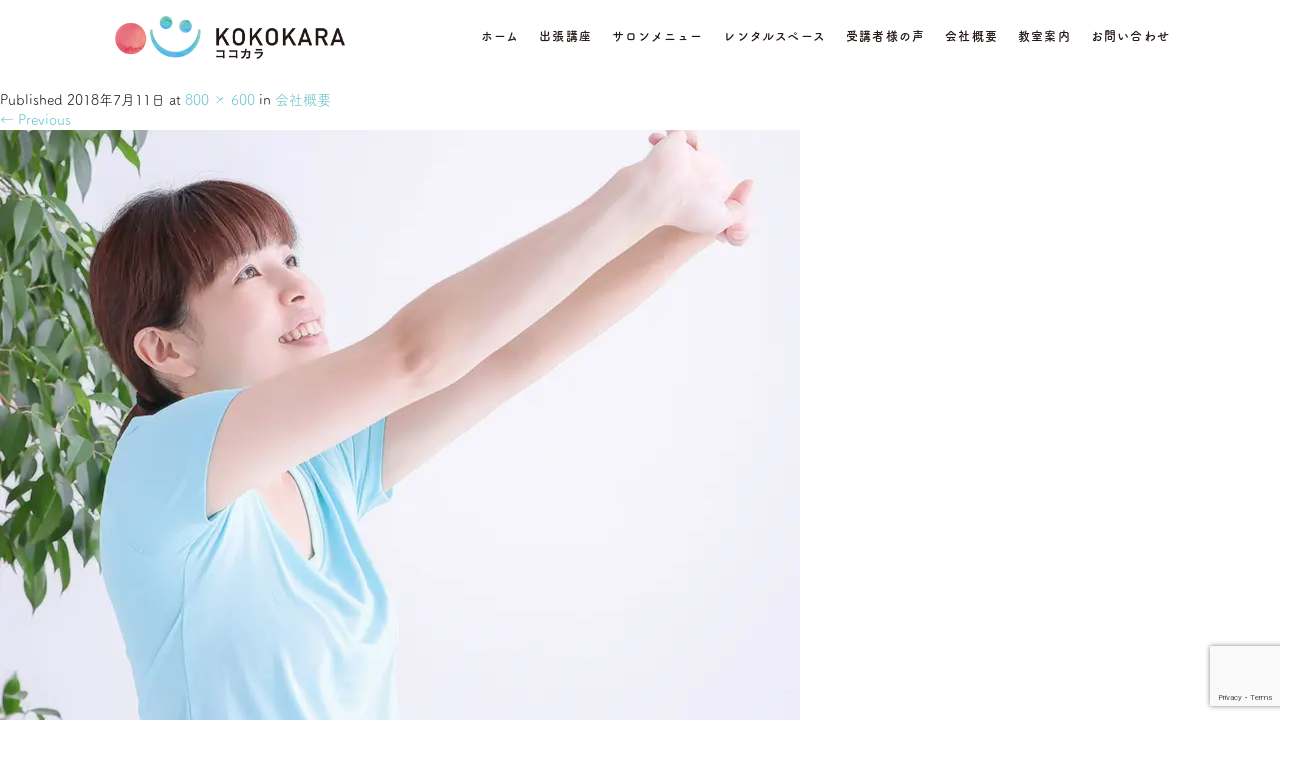

--- FILE ---
content_type: text/html; charset=UTF-8
request_url: https://kokokara-barabo.com/concept/concept_img02/
body_size: 67587
content:
<!DOCTYPE html>
<html dir="ltr" lang="ja">
<head>
<!-- Global site tag (gtag.js) - Google Analytics -->
<script async src="https://www.googletagmanager.com/gtag/js?id=UA-121241625-29"></script>
<script>
  window.dataLayer = window.dataLayer || [];
  function gtag(){dataLayer.push(arguments);}
  gtag('js', new Date());

  gtag('config', 'UA-121241625-29');
</script>
  <meta charset="UTF-8">
  <meta name="viewport" content="width=device-width">
  <meta http-equiv="X-UA-Compatible" content="IE=edge">
  <meta name="format-detection" content="telephone=no">

  

  
  <link rel="profile" href="http://gmpg.org/xfn/11">
  <link rel="pingback" href="https://kokokara-barabo.com/xmlrpc.php">

    
		<!-- All in One SEO 4.9.3 - aioseo.com -->
		<title>concept_img02 | 岐阜で産後ケア＆ダイエット！バランスボール教室のKOKOKARA</title>
	<meta name="robots" content="max-image-preview:large" />
	<link rel="canonical" href="https://kokokara-barabo.com/concept/concept_img02/#main" />
	<meta name="generator" content="All in One SEO (AIOSEO) 4.9.3" />
		<script type="application/ld+json" class="aioseo-schema">
			{"@context":"https:\/\/schema.org","@graph":[{"@type":"BreadcrumbList","@id":"https:\/\/kokokara-barabo.com\/concept\/concept_img02\/#main#breadcrumblist","itemListElement":[{"@type":"ListItem","@id":"https:\/\/kokokara-barabo.com#listItem","position":1,"name":"\u30db\u30fc\u30e0","item":"https:\/\/kokokara-barabo.com","nextItem":{"@type":"ListItem","@id":"https:\/\/kokokara-barabo.com\/concept\/concept_img02\/#main#listItem","name":"concept_img02"}},{"@type":"ListItem","@id":"https:\/\/kokokara-barabo.com\/concept\/concept_img02\/#main#listItem","position":2,"name":"concept_img02","previousItem":{"@type":"ListItem","@id":"https:\/\/kokokara-barabo.com#listItem","name":"\u30db\u30fc\u30e0"}}]},{"@type":"ItemPage","@id":"https:\/\/kokokara-barabo.com\/concept\/concept_img02\/#main#itempage","url":"https:\/\/kokokara-barabo.com\/concept\/concept_img02\/#main","name":"concept_img02 | \u5c90\u961c\u3067\u7523\u5f8c\u30b1\u30a2\uff06\u30c0\u30a4\u30a8\u30c3\u30c8\uff01\u30d0\u30e9\u30f3\u30b9\u30dc\u30fc\u30eb\u6559\u5ba4\u306eKOKOKARA","inLanguage":"ja","isPartOf":{"@id":"https:\/\/kokokara-barabo.com\/#website"},"breadcrumb":{"@id":"https:\/\/kokokara-barabo.com\/concept\/concept_img02\/#main#breadcrumblist"},"author":{"@id":"https:\/\/kokokara-barabo.com\/author\/kokokara\/#author"},"creator":{"@id":"https:\/\/kokokara-barabo.com\/author\/kokokara\/#author"},"datePublished":"2018-07-11T12:34:36+09:00","dateModified":"2018-07-11T12:34:36+09:00"},{"@type":"Organization","@id":"https:\/\/kokokara-barabo.com\/#organization","name":"\u5c90\u961c\u3067\u7523\u5f8c\u30b1\u30a2\uff06\u30c0\u30a4\u30a8\u30c3\u30c8\uff01\u30d0\u30e9\u30f3\u30b9\u30dc\u30fc\u30eb\u6559\u5ba4\u306eKOKOKARA","description":"\u5c90\u961c\u3067\u7523\u5f8c\u30b1\u30a2\uff06\u30c0\u30a4\u30a8\u30c3\u30c8\uff01","url":"https:\/\/kokokara-barabo.com\/"},{"@type":"Person","@id":"https:\/\/kokokara-barabo.com\/author\/kokokara\/#author","url":"https:\/\/kokokara-barabo.com\/author\/kokokara\/","name":"kokokara","image":{"@type":"ImageObject","@id":"https:\/\/kokokara-barabo.com\/concept\/concept_img02\/#main#authorImage","url":"https:\/\/secure.gravatar.com\/avatar\/26854ec5864ceed195e62f5355ec728f?s=96&d=mm&r=g","width":96,"height":96,"caption":"kokokara"}},{"@type":"WebSite","@id":"https:\/\/kokokara-barabo.com\/#website","url":"https:\/\/kokokara-barabo.com\/","name":"\u5c90\u961c\u3067\u7523\u5f8c\u30b1\u30a2\uff06\u30c0\u30a4\u30a8\u30c3\u30c8\uff01\u30d0\u30e9\u30f3\u30b9\u30dc\u30fc\u30eb\u6559\u5ba4\u306eKOKOKARA","alternateName":"\u5c90\u961c\u3067\u7523\u5f8c\u30b1\u30a2\uff06\u30c0\u30a4\u30a8\u30c3\u30c8\uff01","description":"\u5c90\u961c\u3067\u7523\u5f8c\u30b1\u30a2\uff06\u30c0\u30a4\u30a8\u30c3\u30c8\uff01","inLanguage":"ja","publisher":{"@id":"https:\/\/kokokara-barabo.com\/#organization"}}]}
		</script>
		<!-- All in One SEO -->

<link rel='dns-prefetch' href='//ajax.googleapis.com' />
<link rel='dns-prefetch' href='//www.google.com' />
<link rel='dns-prefetch' href='//s.w.org' />
<link rel="alternate" type="application/rss+xml" title="岐阜で産後ケア＆ダイエット！バランスボール教室のKOKOKARA &raquo; フィード" href="https://kokokara-barabo.com/feed/" />
<link rel="alternate" type="application/rss+xml" title="岐阜で産後ケア＆ダイエット！バランスボール教室のKOKOKARA &raquo; コメントフィード" href="https://kokokara-barabo.com/comments/feed/" />
<link rel="alternate" type="application/rss+xml" title="岐阜で産後ケア＆ダイエット！バランスボール教室のKOKOKARA &raquo; concept_img02 のコメントのフィード" href="https://kokokara-barabo.com/concept/concept_img02/#main/feed/" />
		<script type="text/javascript">
			window._wpemojiSettings = {"baseUrl":"https:\/\/s.w.org\/images\/core\/emoji\/13.1.0\/72x72\/","ext":".png","svgUrl":"https:\/\/s.w.org\/images\/core\/emoji\/13.1.0\/svg\/","svgExt":".svg","source":{"concatemoji":"https:\/\/kokokara-barabo.com\/wp-includes\/js\/wp-emoji-release.min.js?ver=5.8.12"}};
			!function(e,a,t){var n,r,o,i=a.createElement("canvas"),p=i.getContext&&i.getContext("2d");function s(e,t){var a=String.fromCharCode;p.clearRect(0,0,i.width,i.height),p.fillText(a.apply(this,e),0,0);e=i.toDataURL();return p.clearRect(0,0,i.width,i.height),p.fillText(a.apply(this,t),0,0),e===i.toDataURL()}function c(e){var t=a.createElement("script");t.src=e,t.defer=t.type="text/javascript",a.getElementsByTagName("head")[0].appendChild(t)}for(o=Array("flag","emoji"),t.supports={everything:!0,everythingExceptFlag:!0},r=0;r<o.length;r++)t.supports[o[r]]=function(e){if(!p||!p.fillText)return!1;switch(p.textBaseline="top",p.font="600 32px Arial",e){case"flag":return s([127987,65039,8205,9895,65039],[127987,65039,8203,9895,65039])?!1:!s([55356,56826,55356,56819],[55356,56826,8203,55356,56819])&&!s([55356,57332,56128,56423,56128,56418,56128,56421,56128,56430,56128,56423,56128,56447],[55356,57332,8203,56128,56423,8203,56128,56418,8203,56128,56421,8203,56128,56430,8203,56128,56423,8203,56128,56447]);case"emoji":return!s([10084,65039,8205,55357,56613],[10084,65039,8203,55357,56613])}return!1}(o[r]),t.supports.everything=t.supports.everything&&t.supports[o[r]],"flag"!==o[r]&&(t.supports.everythingExceptFlag=t.supports.everythingExceptFlag&&t.supports[o[r]]);t.supports.everythingExceptFlag=t.supports.everythingExceptFlag&&!t.supports.flag,t.DOMReady=!1,t.readyCallback=function(){t.DOMReady=!0},t.supports.everything||(n=function(){t.readyCallback()},a.addEventListener?(a.addEventListener("DOMContentLoaded",n,!1),e.addEventListener("load",n,!1)):(e.attachEvent("onload",n),a.attachEvent("onreadystatechange",function(){"complete"===a.readyState&&t.readyCallback()})),(n=t.source||{}).concatemoji?c(n.concatemoji):n.wpemoji&&n.twemoji&&(c(n.twemoji),c(n.wpemoji)))}(window,document,window._wpemojiSettings);
		</script>
		<style type="text/css">
img.wp-smiley,
img.emoji {
	display: inline !important;
	border: none !important;
	box-shadow: none !important;
	height: 1em !important;
	width: 1em !important;
	margin: 0 .07em !important;
	vertical-align: -0.1em !important;
	background: none !important;
	padding: 0 !important;
}
</style>
	<link rel='stylesheet' id='sbi_styles-css'  href='https://kokokara-barabo.com/wp-content/plugins/instagram-feed/css/sbi-styles.min.css?ver=6.1.3' type='text/css' media='all' />
<link rel='stylesheet' id='wp-block-library-css'  href='https://kokokara-barabo.com/wp-includes/css/dist/block-library/style.min.css?ver=4.0.7' type='text/css' media='all' />
<link rel='stylesheet' id='aioseo/css/src/vue/standalone/blocks/table-of-contents/global.scss-css'  href='https://kokokara-barabo.com/wp-content/plugins/all-in-one-seo-pack/dist/Lite/assets/css/table-of-contents/global.e90f6d47.css?ver=4.9.3' type='text/css' media='all' />
<link rel='stylesheet' id='contact-form-7-css'  href='https://kokokara-barabo.com/wp-content/plugins/contact-form-7/includes/css/styles.css?ver=5.5.6.1' type='text/css' media='all' />
<link rel='stylesheet' id='foobox-free-min-css'  href='https://kokokara-barabo.com/wp-content/plugins/foobox-image-lightbox/free/css/foobox.free.min.css?ver=2.7.41' type='text/css' media='all' />
<link rel='stylesheet' id='_tk-bootstrap-wp-css'  href='https://kokokara-barabo.com/wp-content/themes/amore_tcd028/includes/css/bootstrap-wp.css?ver=4.0.7' type='text/css' media='all' />
<link rel='stylesheet' id='_tk-bootstrap-css'  href='https://kokokara-barabo.com/wp-content/themes/amore_tcd028/includes/resources/bootstrap/css/bootstrap.min.css?ver=4.0.7' type='text/css' media='all' />
<link rel='stylesheet' id='_tk-font-awesome-css'  href='https://kokokara-barabo.com/wp-content/themes/amore_tcd028/includes/css/font-awesome.min.css?ver=4.1.0' type='text/css' media='all' />
<link rel='stylesheet' id='_tk-style-css'  href='https://kokokara-barabo.com/wp-content/themes/amore_tcd028/style.css?ver=4.0.7' type='text/css' media='all' />
<script type='text/javascript' src='https://ajax.googleapis.com/ajax/libs/jquery/1.11.3/jquery.min.js?ver=5.8.12' id='jquery-js'></script>
<script type='text/javascript' src='https://kokokara-barabo.com/wp-content/themes/amore_tcd028/includes/resources/bootstrap/js/bootstrap.js?ver=5.8.12' id='_tk-bootstrapjs-js'></script>
<script type='text/javascript' src='https://kokokara-barabo.com/wp-content/themes/amore_tcd028/includes/js/bootstrap-wp.js?ver=5.8.12' id='_tk-bootstrapwp-js'></script>
<script type='text/javascript' src='https://kokokara-barabo.com/wp-content/themes/amore_tcd028/includes/js/keyboard-image-navigation.js?ver=20120202' id='_tk-keyboard-image-navigation-js'></script>
<script type='text/javascript' id='foobox-free-min-js-before'>
/* Run FooBox FREE (v2.7.41) */
var FOOBOX = window.FOOBOX = {
	ready: true,
	disableOthers: false,
	o: {wordpress: { enabled: true }, countMessage:'image %index of %total', captions: { dataTitle: ["captionTitle","title"], dataDesc: ["captionDesc","description"] }, rel: '', excludes:'.fbx-link,.nofoobox,.nolightbox,a[href*="pinterest.com/pin/create/button/"]', affiliate : { enabled: false }},
	selectors: [
		".foogallery-container.foogallery-lightbox-foobox", ".foogallery-container.foogallery-lightbox-foobox-free", ".gallery", ".wp-block-gallery", ".wp-caption", ".wp-block-image", "a:has(img[class*=wp-image-])", ".foobox"
	],
	pre: function( $ ){
		// Custom JavaScript (Pre)
		
	},
	post: function( $ ){
		// Custom JavaScript (Post)
		
		// Custom Captions Code
		
	},
	custom: function( $ ){
		// Custom Extra JS
		
	}
};
</script>
<script type='text/javascript' src='https://kokokara-barabo.com/wp-content/plugins/foobox-image-lightbox/free/js/foobox.free.min.js?ver=2.7.41' id='foobox-free-min-js'></script>
<link rel="https://api.w.org/" href="https://kokokara-barabo.com/wp-json/" /><link rel="alternate" type="application/json" href="https://kokokara-barabo.com/wp-json/wp/v2/media/91" /><link rel='shortlink' href='https://kokokara-barabo.com/?p=91' />
<link rel="alternate" type="application/json+oembed" href="https://kokokara-barabo.com/wp-json/oembed/1.0/embed?url=https%3A%2F%2Fkokokara-barabo.com%2Fconcept%2Fconcept_img02%2F%23main" />
<link rel="alternate" type="text/xml+oembed" href="https://kokokara-barabo.com/wp-json/oembed/1.0/embed?url=https%3A%2F%2Fkokokara-barabo.com%2Fconcept%2Fconcept_img02%2F%23main&#038;format=xml" />
<link rel="icon" href="https://kokokara-barabo.com/wp-content/uploads/2018/07/cropped-icon-32x32.jpg" sizes="32x32" />
<link rel="icon" href="https://kokokara-barabo.com/wp-content/uploads/2018/07/cropped-icon-192x192.jpg" sizes="192x192" />
<link rel="apple-touch-icon" href="https://kokokara-barabo.com/wp-content/uploads/2018/07/cropped-icon-180x180.jpg" />
<meta name="msapplication-TileImage" content="https://kokokara-barabo.com/wp-content/uploads/2018/07/cropped-icon-270x270.jpg" />
  
  <link rel="stylesheet" media="screen and (max-width:771px)" href="https://kokokara-barabo.com/wp-content/themes/amore_tcd028/footer-bar/footer-bar.css?ver=4.0.7">

  <script type="text/javascript" src="https://kokokara-barabo.com/wp-content/themes/amore_tcd028/js/jquery.elevatezoom.js"></script>
  <script type="text/javascript" src="https://kokokara-barabo.com/wp-content/themes/amore_tcd028/parallax.js"></script>
  <script type="text/javascript" src="https://kokokara-barabo.com/wp-content/themes/amore_tcd028/js/jscript.js"></script>
   

  <script type="text/javascript">
    jQuery(function() {
      jQuery(".zoom").elevateZoom({
        zoomType : "inner",
        zoomWindowFadeIn: 500,
        zoomWindowFadeOut: 500,
        easing : true
      });
    });
  </script>
  <!--スマホ表示時のみ電話番号にリンク-->
  <script type="text/javascript">
	  function smtel(telno){
		  if((navigator.userAgent.indexOf('iPhone') > 0 && navigator.userAgent.indexOf('iPod') == -1) || navigator.userAgent.indexOf('Android') > 0 && navigator.userAgent.indexOf('Mobile') > 0){
			  document.write('<a class="tel-link" href="tel:'+telno+'">'+telno+'</a>');
		  }else{
			  document.write('<span class="tel-link">'+telno+'</span>');
		  }
	  }
  </script>
  
  <!--font-awesome-->
  <script defer src="https://use.fontawesome.com/releases/v5.0.6/js/all.js"></script>
  <!--font-awesomeここまで-->
  
<!--オリジナルCSS-->
<link rel="stylesheet" href="https://kokokara-barabo.com/wp-content/themes/amore_tcd028/original.css?ver=202601271607">
<!--オリジナルCSS END-->
	
  <!--Typekit-->
  <script src="https://use.typekit.net/rmy6knf.js"></script>
  <script>try{Typekit.load({ async: true });}catch(e){}</script>

  <script type="text/javascript" src="https://kokokara-barabo.com/wp-content/themes/amore_tcd028/js/syncertel.js"></script>

  <link rel="stylesheet" media="screen and (max-width:991px)" href="https://kokokara-barabo.com/wp-content/themes/amore_tcd028/responsive.css?ver=4.0.7">
  <link rel="stylesheet" href="//maxcdn.bootstrapcdn.com/font-awesome/4.3.0/css/font-awesome.min.css">
  <link rel="stylesheet" href="https://kokokara-barabo.com/wp-content/themes/amore_tcd028/amore.css?ver=4.0.7" type="text/css" />
  <link rel="stylesheet" href="https://kokokara-barabo.com/wp-content/themes/amore_tcd028/comment-style.css?ver=4.0.7" type="text/css" />
  <style type="text/css">
          .site-navigation{position:fixed;}
    
  .fa, .wp-icon a:before {display:inline-block;font:normal normal normal 14px/1 FontAwesome;font-size:inherit;text-rendering:auto;-webkit-font-smoothing:antialiased;-moz-osx-font-smoothing:grayscale;transform:translate(0, 0)}
  .fa-phone:before, .wp-icon.wp-fa-phone a:before {content:"\f095"; margin-right:5px;}

  body { font-size:14px; }
  a {color: #238C00;}
  a:hover {color: #AAAAAA;}
  #global_menu ul ul li a{background:#238C00;}
  #global_menu ul ul li a:hover{background:#AAAAAA;}
  #previous_next_post a:hover{
    background: #AAAAAA;
  }
  .social-icon:hover{
    background-color: #238C00 !important;
  }
  .up-arrow:hover{
    background-color: #238C00 !important;
  }

  .menu-item:hover *:not(.dropdown-menu *){
    color: #238C00 !important;
  }
  .menu-item a:hover {
    color: #238C00 !important;
  }
  .button a, .pager li > a, .pager li > span{
    background-color: #AAAAAA;
  }
  .dropdown-menu .menu-item > a:hover, .button a:hover, .pager li > a:hover{
    background-color: #238C00 !important;
  }
  .button-green a{
    background-color: #238C00;
  }
  .button-green a:hover{
    background-color: #175E00;
  }
  .timestamp{
    color: #238C00;
  }
  .blog-list-timestamp{
    color: #238C00;
  }
  .footer_main, .scrolltotop{
    background-color: #222222;
  }
  .scrolltotop_arrow a:hover{
    color: #238C00;
  }

  .first-h1{
    color: #FFFFFF;
    text-shadow: 0px 0px 10px #666666 !important;
  }
  .second-body, .second-body{
    color: #333333;
  }
  .top-headline.third_headline{
      color: #FFFFFF;
      text-shadow: 0px 0px 10px #666666;
  }
  .top-headline.fourth_headline{
      color: #FFFFFF;
      text-shadow: 0px 0px 10px #666666;
  }
  .top-headline.fifth_headline{
      color: #FFFFFF;
      text-shadow: 0px 0px 10px #666666;
  }

  .top-headline{
      color: #FFFFFF;
      text-shadow: 0px 0px 10px #666666;
  }

  .thumb:hover:after{
      box-shadow: inset 0 0 0 7px #238C00;
  }


    p { word-wrap:break-word; }
  
  /* 全体のための記述 */

body {
	font-family: "fot-tsukuardgothic-std", "游ゴシック", YuGothic, "ヒラギノ角ゴ Pro", "Hiragino Kaku Gothic Pro", "メイリオ", "Meiryo", sans-serif;
	color: #231815;
	background-color: #ffffff;
}

.romaji {
	font-weight: bold;
	font-family: "fot-tsukuardgothic-std", "游ゴシック", YuGothic, "ヒラギノ角ゴ Pro", "Hiragino Kaku Gothic Pro", "メイリオ", "Meiryo", sans-serif;
}

a {
	color: #67c4cb;
	-webkit-transition: 0.3s ease-in-out !important;
}

a:hover {
	color: #e35562;
	text-decoration: none;
}

h1#logo {
	margin-top: 14px;
}

.h_logo {
	width: 230px;
	height: auto;
}

.site-navigation {
	box-shadow: none;
	background-color: #ffffff;
}

#main-menu>li>a {
	font-size: 12px;
	color: #231815 !important;
	font-weight: bold;
	letter-spacing: 0.1em;
	padding-left:  10px;
	padding-right:  10px;
}

#main-menu>li>a:hover {
	color: #67c4cb !important;
	border-bottom: 3px solid;
}

.dropdown-menu {
	box-shadow: none;
	background-color: #353535 !important;
	min-width: 240px;
}

.dropdown-menu li a {
	color: #231815 !important;
	font-size: 12px !important;
	letter-spacing: 0.1em;
	font-weight: bold;
	background-color: #ffffff !important;
}

.dropdown-menu .menu-item > a:hover {
	color: #e35562 !important;
	background-color: #ffffff !important;
}

#footer, .footer_main, .scrolltotop {
	background: #e4e4e4;
}

.social-icon {
	margin-top: 0px;
	background-color: #3b5998;
	height: 40px;
}

.social-icon:hover {
	background-color: #feb753 !important;
}

.scrolltotop_arrow {
	background-image: none;
}

.scrolltotop_arrow a {
	color: #969696;
}

.scrolltotop_arrow a:hover {
	color: #FF8585;
}

.copr {
	background-color: #ffffff;
	color: #898989;
}

.copyright a {
	color: #898989;
}

.copyright a:hover {
	text-decoration: none;
	color: #67c4cb;
}

.footer-menu.collapse.navbar-collapse ul {
	margin: 0 10px;
	text-align: center;
	width: 90%;
}

.f_logo {
	width: 200px;
}

.footer-menu ul li a {
	color: #969696 !important;
	text-align: center;
	line-height: 1.6;
	font-size: 12px !important;
	font-weight: normal;
}

.footer-menu ul li a:hover {
	color: #ffffff!important;
}

h3#footer_logo {
	margin-bottom: 20px;
}

p.telLink {
	font-size: 2em;
	color: #4899d4;
}

.sns_default_top {
	margin-left: -20px;
}

/* フロントページ用の記述 */

.first-h1 {
	color: #FFFFFF;
	text-shadow: 0px 0px 10px #666666 !important;
	margin: 0 auto 30px;
}

#second {
	padding: 0;
	background-image: url(/wp-content/uploads/2018/07/bg_second.jpg);
	background-size: cover;
	background-position: center;
}

p.second-img {
	margin: 50px 0 0;
}

p.second-img img {
	width: 300px;
}

/*.amore-welcome-top {
	padding: 100px 15px;
	background-image: url(/wp-content/uploads/2018/07/second_img.png);
	background-repeat: no-repeat;
	background-size: 300px;
	background-position: right center;
	min-height: 340px;
}*/

.second-lead.mb40 h2 {
	text-align: left;
	font-size: 28px;
	line-height: 1.6em;
	font-weight: bold;
	margin: 0;
}

.second-body, .second-body {
	color: #231815 !important;
	font-size: 14px !important;
	font-weight: normal;
	text-align: left;
	letter-spacing: 0.05em;
}

.top-headline {
	color: #231815 !important;
	letter-spacing: 0.1em;
	font-size: 34px;
	text-align: center;
	padding: 10px;
	margin: 0px;
	font-weight: bold;
	text-shadow: none !important;
}

.third-banner-headline {
	width: 100%;
	text-align: center;
	font-size: 20px;
	font-weight: bold;
	letter-spacing: 0.1em;
	color: #e35562;
}

.third-banner-body {
	color: #231815;
}

.circle-banner:hover .cover {
	background: rgba(103, 196, 203, 0.85);
}

.cover.text-center h3 {
	font-size: 18px;
	letter-spacing: 0;
	line-height: 26px;
}

.square-banner-label {
	background: #e35562;
	color: #ffffff;
	font-weight: normal;
}

.button a, .pager li > a, .pager li > span {
	background-color: #cdcdcd;
	font-size: 12px;
	border-radius: 3px;
	font-weight: bold;
	color: #fffff7;
}

.button a:hover, .pager li > a:hover {
	background-color: #67c4cb !important;
	color: #ffffff;
}

.timestamp {
	color: #231815;
	font-weight: normal;
}

.list-title a, .blog-list-title a {
	color: #67c4cb;
	font-weight: bold;
}

.list-title a:hover {
	color: #e35562;
}

.list-body {
	font-size: 14px;
	line-height: 200%;
}

.list-body a {
	color: #333;
}

.fifth-banner-headline {
	text-align: left;
	font-size: 20px;
	font-weight: bold;
	color: #67c4cb;
}

.map-wrap-dark {
	color: #ffffff;
	font-size: 14px;
	background: none;
	padding: 0;
	text-align: center;
}

#footer_social_link li:before {
	font-size: 24px;
	color: #969696;
}


/* 固定ページのための記述 */
.article {
	margin-bottom: 100px;
}

.amore-divider {
	padding: 60px 0 !important;
}

.single-page {
	margin-bottom: 0px;
}

.foogallery {
	margin: 50px 0 0;
}

.breadcrumb {
	background: none;
	text-align: left;
	margin-bottom: 40px !important;
	color: #aaa;
}

#bread_crumb {
	margin-bottom: 50px;
}

#bread_crumb li.home a:before {
	color: #333;
}

.breadcrumb-home {
	margin-right: 8px;
	padding-bottom: 3px;
	color: #333;
}

#bread_crumb li {
	font-weight: normal;
	background-image: none;
	color: #333;
}

.single-page a {
	color: #55c2e6;
	font-weight: bold;
	text-decoration: none;
}

.single-page a:hover {
	color: #44a0bf;
}

.single-page p {
	line-height: 2em;
	font-size: 14px;
	margin-bottom: 20px;
	letter-spacing: 1px;
}

p.mainText {
	text-align: center;
}

.single-page h2 {
	margin: 150px 0 30px;
	padding: 0px 0 15px 70px;
	font-size: 26px;
	font-weight: bold;
	text-align: left;
	background-image: url(/wp-content/uploads/2018/07/h2.png);
	background-size: 50px;
	background-repeat: no-repeat;
	background-position: left 3px;
	border-bottom: 3px solid #e4e4e4;
}

.single-page h3 {
	font-size: 20px;
	line-height: 1.5em;
	color: #e35562;
	margin: 80px 0px 20px;
	text-align: left;
	font-weight: bold;
	padding: 0 0 10px;
	background: none;
	border-bottom: #67c4cb 2px dotted;
}

h2.firstTitle, h3.firstTitle, .firstBox {
	margin-top: 0px !important;
}

.single-page ul, .single-page ol, .single-page dl {
	margin-bottom: 0;
}

.single-page ul {
	list-style: none;
	padding-left: 0;
}

.single-page li {
	font-size: 14px;
	margin-bottom: 10px;
	line-height: 24px;
	list-style: disc;
	margin-left: 15px;
}

.single-page ol li {
	background-image: none;
	padding: 0;
	margin-bottom: 10px;
	font-weight: normal;
	color: #7b7b7b;
	font-size: 16px;
	line-height: 2em;
}

.single-page table {
	margin: 0 auto 20px;
}

.single-page td, .single-page th {
	padding: 15px;
	line-height: 1.6;
	border: 1px solid #e3e3e3;
	font-size: 14px;
	background: none;
}

.single-page th {
	width: 25%;
	text-align: center;
	color: #8a8a8a;
}

.single-page dt,.single-page dd {
	font-size:  16px;
	line-height:  1.8em;
}

.single-page dt {
	font-weight:  bold;
	color: #231815;
}

/* サイト独自の記述 */
.contents {
	margin-bottom: 150px;
}

.contBox {
	width: 47.9%;
	vertical-align: top;
	display: inline-block;
	box-sizing: border-box;
}

.contBox.left {
	margin-right: 3.5%;
}

.bannerBox {
	margin: 70px 0 0;
}

.tripleBox {
	width: 32.5%;
	display: inline-block;
	vertical-align: top;
}

.tripleBox img {
	margin: 0px !important;
}

.tripleBox.right {
	float: right;
}

.tripleBox.center {
	margin: 0 1%;
}

i.fa.fa-phone {
	margin-right: 10px;
}

.single-page img.aligncenter {
	margin:  0 !important;
}

.fa-arrow-circle-right {
	margin-right: 5px;
	color: #e45b5b;
}


/* サイド */
.sidebar-padder {
	margin-top: 50px;
}

a.side_but_img {
	display:  block;
	border: 4px solid #dcdcdc;
}

a:hover.side_but_img {
	border: 4px solid #a047cd;
}

a.side_but_img img {
	width: 100%;
}

h3.side_headline {
	background-color: #f7f7f7;
	padding: 10px;
	font-size: 1em;
	font-weight: normal;
	color: #231815;
	border-radius: 4px;
	line-height: 1.5em;
}

.nav>li>a:hover, .nav>li>a:focus {
	background: none;
}

.side_contact h3 {
	text-align:  center;
	font-size: 1.1em;
	font-weight:  bold;
	color: #f44e50;
	margin-bottom:  10px;
}

.side_contact {
	color: #a047cd;
	box-sizing:  border-box;
	padding: 20px;
	background-color: #f6f5f7;
	border-radius:  8px;
}

.side_contact p.tel_text {
	font-size:  1.5em;
	margin-bottom:  10px;
}

.side_contact p.tel_text_small {
	font-size:  0.8em;
	color: #333;
}

.side_contact p.open_text {
	font-size:  1em;
	margin-bottom:  0;
}

@media only screen and (max-width: 991px){
.side_contact p.tel_text {
	font-size: 1.1em;
	text-align: left;
}

.side_contact p.tel_text_small {
	text-align:  left;
}

.side_contact h3 {
	font-size: 0.8em;
	text-align: center;
}

.side_contact p.open_text {
	font-size:  0.7em;
}
}

/* お問い合わせフォームのための記述 */
.wpcf7 {
	background: none;
	margin-bottom: 100px !important;
	border: none;
}

.wpcf7 form {
	padding: 0;
	margin: 0;
}

.wpcf7 input, .wpcf7 textarea {
	-moz-box-sizing: border-box;
	box-sizing: border-box;
	background-color: #eaeaea;
	border: 3px solid #eaeaea;
	padding: 15px;
	border-radius: 0px;
}

.wpcf7 input:focus, .wpcf7 textarea:focus {
	box-shadow: none;
	border: 3px solid #67c4cb;
}

.wpcf7 .wpcf7-not-valid {
	border: 3px solid #e23131;
	background-color: #fff;
}

.wpcf7 input.wpcf7-submit {
	background-color: #c66565;
	border-radius: 4px;
}

/* 基本設定のための記述 */

.cont_box {
	width: 49%;
	display: inline-block;
	padding: 0 2%;
	box-sizing: border-box;
	margin-bottom: 15px;
	margin: 0 0.4% 15px;
	vertical-align: top;
}

.clearfix {
	display: block;
}

.margin-100 {
   margin-bottom:100px !important;
}

.margin-90 {
   margin-bottom:90px !important;
}

.margin-80{
   margin-bottom:80px !important;
}

.margin-70{
   margin-bottom:70px !important;
}

.margin-60{
   margin-bottom:60px !important;
}

.margin-50{
   margin-bottom:50px !important;
}

.margin-40 {
   margin-bottom:40px !important;
}

.margin-30 {
   margin-bottom:30px !important;
}

.margin-20 {
   margin-bottom:20px !important;
}

.margin-10 {
   margin-bottom:10px !important;
}

.margin-0 {
   margin-bottom:0px !important;
}

/* お知らせ一覧 */

.cate-title {
	font-size: 30px;
	margin-bottom: 20px !important;
	letter-spacing: 2px;
	font-weight: bold;
}

.blog-list-title {
	font-weight: normal;
}

.blog-list-timestamp {
	color: #231815;
}

.thumb:hover:after {
	box-shadow: inset 0 0 0 4px #e35562;
}

.page_navi a:hover {
	background: #ffa2a5;
}

/* お知らせ詳細 */

.page-title {
	font-weight: bold;
	color: #231815;
}

.side_widget ul li a {
	padding: 0;
}

span.post-date {
	margin-bottom: 20px;
	display: block;
	font-size: 0.8em;
	border-bottom: 1px dotted;
	padding-bottom: 20px;
}

@media only screen and (min-width: 480px)
#share_btm1 {
	margin: 60px 0 20px;
}

/* レスポンシブの為の記述 */
@media(max-width: 1200px) {
#main-menu>li>a {
	font-size: 10px;
}
}
@media (max-width: 1024px) {
#topcover {
	background: url(/wp-content/uploads/2021/04/main-img.jpg) center center no-repeat;
	background-size: cover;
}
a.menu_button:before {
	color: #67c4cb;
}

a.menu_button:hover, a.menu_button.active {
	background: #ececec;
}

a.menu_button:hover:before, a.menu_button.active:before {
	color: #e35562;
}

.pc #global_menu ul li a {
	font-size: 12px;
	color: #231815 !important;
}

.mobile #global_menu a {
	background: #ffffff !important;
	color: #231815 !important;
}

.mobile #global_menu a:hover {
	color: #ffffff !important;
	background-color: #e35562 !important;
}

.mobile #global_menu ul ul a {
	background: #3eb4d5 !important;
}

.mobile #global_menu .child_menu_button .icon:before {
	color: #231815;
	border: 1px solid #231815;
}

/* サイト独自の記述 */

.cont_box {
	margin:  0 0.3% 15px;
}

}

@media only screen and (max-width: 991px) {

body.page-template-page-nosidebar {
	background:  none;
}

.h_logo {
	width:200px; height:auto;
}

h2.first-h1 img {
	width: 60%;
}

#main-menu > li > a:hover {
	background: #513a1e !important;
	color: #fff !important;
	border: none;
}

.navbar-default .navbar-toggle .icon-bar {
	background-color: #ffffff;
}

.navbar-collapse {
	background-color: rgba(214, 170, 194, 0.86) !important;
}

#main-menu>li>a {
	font-size: 14px;
	color: #ffffff !important;
	text-shadow: none;
}

.dropdown-menu {
	-webkit-box-shadow: none !important;
	box-shadow: none !important;
}

.dropdown-menu li a {
	padding: 10px 0 10px 35px;
	color: #ffffff !important;
	font-size: 14px;
}

.amore-divider .top-headline {
	margin-top: 0px;
	margin-bottom: 10px;
	line-height: 3.5em !important;
	letter-spacing: 0.2em;
	font-size: 3em !important;
}

.second-lead.mb40 {
	margin-bottom: 10px !important;
	width: 96%;
}

.second-lead.mb40 h2 {
	text-align: left;
	line-height: 1.6em;
	font-size: 22px;
	margin-bottom: 40px;
}

.top-headline {
	font-size: 2em;
}

.navbar-nav>li {
	border-bottom: 1px dotted #d6aac2;
	padding-top: 0px;
	padding-bottom: 0px;
}

.second-body, .second-body {
	text-align: left;
	font-size: 14px !important;
	width: 96%;
}

.single-page p, .single-page li, .entry-content ol, .single-page ol li, .single-page dt,.single-page dd {
	font-size: 12px;
}

.single-page {
	margin-bottom: 70px;
}

.single-page h2 {
	font-size: 22px;
	margin-bottom: 20px;
	margin-top: 100px;
}

.single-page h3 {
	font-size: 18px;
	padding: 0 0 10px;
}

.single-page td, .single-page th {
	padding: 10px 15px 10px;
	font-size: 14px;
}

.contBox {
	width: 100%;
	margin-bottom: 20px;
}

.contBox.left {
	margin: 0 0 35px;
}

.contBox {
	width: 100%;
}

.contBox.left {
	margin: 0 0 15px;
}

}

@media only screen and (max-width: 771px) {

.dp-footer-bar {
	background: rgb(62, 180, 213) !important;
	border-top: solid 1px #2d99b7 !important;
}

.dp-footer-bar-item + .dp-footer-bar-item {
	border-left: solid 1px #2d99b7 !important;
}

.dp-footer-bar a {
	color: #ffffff !important;
}

h1#logo {
	margin-top: 6px;
}

h1#logo, #logo {
	top: 0px !important;
}

#logo_image #logo img {
	height: 25px !important;
	margin-top: 16px;
}

.h_logo {
	width: 200px;
}

.amore-welcome-top {
	padding: 50px 10px;
}

#return_top a {
	background: #67c4cb;
}

#return_top a:before {
	color: #ffffff;
}

#sixth {
	background-size: cover;
	padding: 0;
	background-image: url(/wp-content/uploads/tcd-w/bg_map.jpg) !important;
}

#footer.front_mobile_footer {
	background: #e4e4e4;
	padding: 40px 0;
}

/* サイト独自 */

.footer_social_link_wrapper {
	background: none;
}

.footer_mobile_menu_wrapper {
	background: none;
	padding-bottom: 30px;
}

.footer_mobile_menu a {
	color: #959595 !important;
	font-size: 12px;
}

fifth-banner-headline {
	text-align: LEFT !important;
	font-size: 16px !important;
}

#footer.mobile_footer {
	background: #e4e4e4;
	padding: 30px 0;
}

}



@media only screen and (max-width: 700px){

.amore-divider .top-headline {
	font-size: 2em !important;
	line-height: 4.3em !important;
}

.first-h1 {
	margin: 20px 0 0;
	padding: 0;
}

.map-wrap-dark {
	width: 100%;
	margin: 0;
	border: none;
	text-align: left;
	font-size: 14px;
}

/* サイト独自 */

}


@media only screen and (min-width: 486px){

br.pcnone {
	display: none;
}

}


@media only screen and (max-width: 485px){
.second-body, .second-body {
	font-size:  12px !important;
}

a.tel-link {
	color: #f05454;
}

p.mainText {
	text-align: left;
}

h2.first-h1 img {
	width: 90%;
	margin: auto;
}

.second-lead.mb40 h2 {
	font-size: 15px;
	letter-spacing: 0em;
	margin-bottom: 20px;
}

#bread_crumb {
	margin-bottom: 0px;
}

.single-page h2 {
	font-size: 16px;
	margin-bottom: 20px;
	background-size: 30px;
	padding: 0px 0 10px 45px;
}

.single-page h3 {
	font-size: 16px;
	padding: 0 0 10px;
}


.single-page p, .single-page li, .entry-content ol, .single-page ol li, .single-page dt, .single-page dd {
	font-size: 12px;
}

.single-page p {
	letter-spacing: 0px;
}

.wpcf7 form {
	padding: 20px 10px 1px;
}

.amore-divider .top-headline {
	font-size: 18px !important;
	line-height: 20px !important;
}

.amore-divider {
	padding:  0 !important;
	margin-top:  60px !important;
	height:  60px !important;
}

.amore-divider.top_eregular {
	margin-top:  0px !important;
}

.article {
	margin-bottom: 10px;
}

/* サイト独自 */

.cont_box {
	width: 100%;
	margin: 0 0 50px;
}

.single-page td, .single-page th {
	font-size: 12px;
	padding: 10px;
	text-align: left;
}

}


/* メイン背景動画のための記述 */
section {
	background-color: #ffffff;
}

#main-image {
	background-image: none;
	background: -moz-linear-gradient(45deg, rgba(255,147,145,0.5) 0%, rgba(211,251,255,0.4) 100%);
	background: -webkit-linear-gradient(45deg, rgba(255,147,145,0.5) 0%,rgba(211,251,255,0.4) 100%);
	background: linear-gradient(45deg, rgba(255,147,145,0.5) 0%,rgba(211,251,255,0.4) 100%);
	filter: progid:DXImageTransform.Microsoft.gradient( startColorstr='#80ff9391', endColorstr='#66d3fbff',GradientType=1 );
}

.amore-divider {
	background-repeat: no-repeat;
	background-size: 100%;
	padding: 50px 0;
}



/* フロントページオリジナルコンテンツの記述 */
#topsec01 {
	text-align:  center;
	padding: 50px 0;
}

#topsec01 h2 {
	font-size:  24px;
	font-weight:  bold;
	margin:  0 0 15px;
	line-height:  1em;
}

p.top_tel {
	font-size:  40px;
	font-weight:  bold;
	letter-spacing:  2px;
	color: #e35562;
	line-height:  1em;
}

p.top_tel a {
	color:  #e35562;
}

a.top_mail_but {
	width: 400px;
	display: block;
	border: 2px solid;
	text-align: center;
	box-sizing: border-box;
	padding: 10px;
	font-weight: bold;
	font-size: 1.2em;
	margin: 20px auto 0;
	border-radius: 40px;
}

a:hover.top_mail_but {
	text-decoration: none;
	color: #ff6464;
}

/*#topsec02 {
	background-image: url(/wp-content/uploads/2018/07/bg_topsec02.jpg);
	background-size:  cover;
	background-position:  center;
	padding: 150px 0;
}

#topsec02 h2 {
	line-height: 1.6;
	margin: 0 50% 30px 0;
	font-weight: bold;
	color: #67c4cb;
}

#topsec02 p {
	font-size: 14px !important;
	font-weight: normal;
	text-align: left;
	letter-spacing: 0.05em;
	line-height:  2.2;
	margin: 0 50% 30px 0;
}*/

#topsec03 {
	background-image: url(/wp-content/uploads/2018/07/bg_topsec03.jpg);
	background-size:  cover;
	background-position:  center;
	padding:  100px 0;
}

#topsec03 h2 {
	width: 60%;
	margin: 0;
	margin-left: 40%;
	font-weight: bold;
	color: #e35562;
}

#topsec03 p {
	width:  60%;
	margin-left:  40%;
	font-size: 14px !important;
	font-weight: normal;
	text-align: left;
	letter-spacing: 0.05em;
	line-height: 2.2;
}

/*#topsec04 {
	padding:  300px 0;
	background-image:  url(/wp-content/uploads/2018/07/bg_topsec04.jpg);
	background-size:  cover;
	background-position:  center;
}

#topsec04 h2 {
	line-height:  1.6;
	margin:  0 0 30px;
	font-weight:  bold;
}

#topsec04 p {
	font-size: 14px !important;
	font-weight: normal;
	text-align: left;
	letter-spacing: 0.05em;
	line-height: 2.2;
	margin-bottom:  30px;
}

a.top_menu_but {
	display:  block;
	width:  450px;
	text-align:  center;
	background-color: #e35562;
	color:  #fff;
	box-sizing:  border-box;
	padding:  20px;
	font-size:  16px;
	font-weight:  bold;
	box-shadow: 10px 10px 0 #64d6cb;
}

a:hover.top_menu_but {
	box-shadow:  none;
}*/

#footer_social_link li a {
	margin-left: 10px;
}

#footer_social_link li.pint:before {
	content: '\e90d';
}

#footer_social_link li.pint:hover:before {
	color: #e35562;
}


@media only screen and (max-width: 770px){
#topsec02 h2 {
	margin-right:  40%;
}

#topsec02 p {
	margin-right:  45%;
}

#topsec03 h2 {
	width:  70%;
	margin-left:  30%;
}

#topsec03 p {
	width:  70%;
	margin-left:  30%;
}

.map-wrap-dark {
	text-align:  left;
	padding:  0 20px;
}

.home .amore-divider {
	padding-top: 10px !important;
	margin:  0 !important;
}
}

@media only screen and (max-width: 700px){
.down-arrow {
	border:  0px;
}

a.top_mail_but {
	width: 100%;
   font-size: 15px;
}

#topsec02 h2 {
	font-size:  24px;
	line-height:  1em;
}

#topsec02 p {
	font-size:  12px !important;
	line-height:  2em;
	margin-right:  35%;
}

#topsec03 h2 {
	font-size:  22px;
}

#topsec03 p {
	font-size:  12px !important;
	line-height:  2;
}

#topsec04 {
	padding:  150px 0;
}

a.top_menu_but {
	width:  100%;
}
}

@media only screen and (max-width: 485px){
.amore-welcome-top {
	padding: 50px 0;
	background: none;
}

p.top_tel {
	font-size:  25px;
}

#topsec02 {
	background-position: 80%;
}

#topsec02 .container {
	background-color: rgba(255, 255, 255, 0.68);
	padding:  30px 15px;
}

#topsec02 h2 {
	margin:  0 0 20px;
}

#topsec02 p {
	margin:  0;
}

#topsec03 .container {
	background-color: rgba(103, 196, 203, 0.73);
	padding:  30px 15px;
}

#topsec03 h2 {line-height:  1.6;color:  #fff;margin:  0 0 20px;width:  100%;font-size:  19px;}

#topsec03 p {
	margin:  0;
	color:  #fff;
	width:  100%;
}

#topsec04 {
	padding:  50px 0;
}

#topsec04 h2 {
	font-size:  24px;
	margin-bottom:  20px;
}

#topsec04 p {
	font-size:  12px !important;
}
}

/* menu */

.single-page {
	margin-bottom:  0px;
}

#course_box h3 {
	margin-top:  0;
}

.course_box {
	box-sizing: border-box;
	border: 1px solid #e4e4e4;
	border-top: none;
	padding: 0px 30px 10px;
	margin-bottom: 40px;
}

span.price_text {
	font-weight:  bold;
}

@media only screen and (max-width: 485px){
.course_box {
	padding:  0;
	border:  none;
	margin-bottom:  0;
}
}

.concept_sec {
	position:  relative;
}

.concept_text {
	top: 0;
	left:  0;
	z-index:  100;
	position: relative;
}

.concept_img01 {
	position:  absolute;
	top: 50px;
	right:  0;
	width:  470px;
	opacity: 0.2;
	z-index: 0;
}

.concept_img02 {
	top: 100px;
	position: absolute;
	left: 410px;
	width:  450px;
	opacity: 0.3;
	z-index: 1;
}

@media only screen and (max-width: 1024px){
.concept_img02 {
	left:  240px;
}
}

@media only screen and (max-width: 770px){
.concept_img01 {
	width:  40%;
}

.concept_img02 {
	width: 50%;
}
}

@media only screen and (max-width: 485px){
.concept_img01, .concept_img02 {
	position: initial;
	width:  100%;
	opacity:  100;
	margin-bottom: 20px;
}
}

/* about */
.map_box {
	box-sizing:  border-box;
	padding: 20px 20px 10px;
	background-color: #f4f3e9;
	margin-bottom:  40px;
}

.single-page h4 {
	padding:  0;
}

@media only screen and (max-width: 485px){
.map_box {
	padding: 0 0 20px;
	background:  none;
	border-bottom: 3px solid #f0f0f0;
	margin-bottom: 10px;
}
}

/* contact */
p.contact_tel {
	font-size:  40px;
	font-weight:  bold;
	color: #67c4cb;
}

p.contact_tel a {
	color: #67c4cb;
}

@media only screen and (max-width: 485px){
p.contact_tel {
	font-size:  29px;
	line-height:  1;
	margin-bottom:  10px;
}
}

.kouza_box ul {
    background: #fbf2f6;
    padding: 1em 2em 0.7em;
    margin-bottom: 20px;
}
  

</style>
<!-- ここから背景動画用 -->
<script type="text/javascript" src="http://ajax.googleapis.com/ajax/libs/jquery/1.8.3/jquery.js"></script>
<script type="text/javascript" src="https://kokokara-barabo.com/wp-content/themes/amore_tcd028/js/jquery.mb.YTPlayer.js"></script>
<script>
  $(function(){
      $(".player").mb_YTPlayer();
    });
</script>
<link href="https://kokokara-barabo.com/wp-content/themes/amore_tcd028/js/jquery.mb.YTPlayer.min.css" media="all" rel="stylesheet" type="text/css">

<!-- ここまで -->
	

</head>

<body class="attachment attachment-template-default attachmentid-91 attachment-jpeg">
  
  <div id="verytop"></div>
  <nav id="header" class="site-navigation">
      <div class="container">
      <div class="row">
        <div class="site-navigation-inner col-xs-120 no-padding" style="padding:0px">
          <div class="navbar navbar-default">
            <div class="navbar-header">
              <div id="logo-area">
                <div id='logo_image'>
<h1 id="logo" style="top:0px; left:0px;"><a href=" https://kokokara-barabo.com/" title="岐阜で産後ケア＆ダイエット！バランスボール教室のKOKOKARA" data-label="岐阜で産後ケア＆ダイエット！バランスボール教室のKOKOKARA"><img class="h_logo" src="https://kokokara-barabo.com/wp-content/uploads/tcd-w/logo.png?1769530025" alt="岐阜で産後ケア＆ダイエット！バランスボール教室のKOKOKARA" title="岐阜で産後ケア＆ダイエット！バランスボール教室のKOKOKARA" /></a></h1>
</div>
                              </div>

            </div>

            <!-- The WordPress Menu goes here -->
            <div class="pull-right right-menu">
                                              <div class="collapse navbar-collapse"><ul id="main-menu" class="nav navbar-nav"><li id="menu-item-39" class="menu-item menu-item-type-post_type menu-item-object-page menu-item-home menu-item-39"><a title="ホーム" href="https://kokokara-barabo.com/">ホーム</a></li>
<li id="menu-item-41" class="menu-item menu-item-type-post_type menu-item-object-page menu-item-41"><a title="出張講座" href="https://kokokara-barabo.com/kors/">出張講座</a></li>
<li id="menu-item-1041" class="menu-item menu-item-type-post_type menu-item-object-page menu-item-1041"><a title="サロンメニュー" href="https://kokokara-barabo.com/salon/">サロンメニュー</a></li>
<li id="menu-item-1144" class="menu-item menu-item-type-post_type menu-item-object-page menu-item-1144"><a title="レンタルスペース" href="https://kokokara-barabo.com/rental_space/">レンタルスペース</a></li>
<li id="menu-item-1190" class="menu-item menu-item-type-post_type menu-item-object-page menu-item-1190"><a title="受講者様の声" href="https://kokokara-barabo.com/voice/">受講者様の声</a></li>
<li id="menu-item-40" class="menu-item menu-item-type-post_type menu-item-object-page menu-item-40"><a title="会社概要" href="https://kokokara-barabo.com/concept/">会社概要</a></li>
<li id="menu-item-43" class="menu-item menu-item-type-post_type menu-item-object-page menu-item-has-children menu-item-43 dropdown"><a title="教室案内" href="https://kokokara-barabo.com/about/" data-toggle="dropdown" class="dropdown-toggle" aria-haspopup="true">教室案内 <span class="caret"></span></a>
<ul role="menu" class=" dropdown-menu">
	<li id="menu-item-45" class="menu-item menu-item-type-custom menu-item-object-custom menu-item-45"><a title="ブログ" href="https://kokokara-barabo.com/category/blog/">ブログ</a></li>
</ul>
</li>
<li id="menu-item-42" class="menu-item menu-item-type-post_type menu-item-object-page menu-item-42"><a title="お問い合わせ" href="https://kokokara-barabo.com/contact/">お問い合わせ</a></li>
</ul></div>                                                                <a href="#" class="menu_button"></a>
                 <div id="global_menu" class="clearfix">
                  <ul id="menu-%e3%82%b0%e3%83%ad%e3%83%bc%e3%83%90%e3%83%ab%e3%83%a1%e3%83%8b%e3%83%a5%e3%83%bc" class="menu"><li class="menu-item menu-item-type-post_type menu-item-object-page menu-item-home menu-item-39"><a href="https://kokokara-barabo.com/">ホーム</a></li>
<li class="menu-item menu-item-type-post_type menu-item-object-page menu-item-41"><a href="https://kokokara-barabo.com/kors/">出張講座</a></li>
<li class="menu-item menu-item-type-post_type menu-item-object-page menu-item-1041"><a href="https://kokokara-barabo.com/salon/">サロンメニュー</a></li>
<li class="menu-item menu-item-type-post_type menu-item-object-page menu-item-1144"><a href="https://kokokara-barabo.com/rental_space/">レンタルスペース</a></li>
<li class="menu-item menu-item-type-post_type menu-item-object-page menu-item-1190"><a href="https://kokokara-barabo.com/voice/">受講者様の声</a></li>
<li class="menu-item menu-item-type-post_type menu-item-object-page menu-item-40"><a href="https://kokokara-barabo.com/concept/">会社概要</a></li>
<li class="menu-item menu-item-type-post_type menu-item-object-page menu-item-has-children menu-item-43"><a href="https://kokokara-barabo.com/about/">教室案内</a>
<ul class="sub-menu">
	<li class="menu-item menu-item-type-custom menu-item-object-custom menu-item-45"><a href="https://kokokara-barabo.com/category/blog/">ブログ</a></li>
</ul>
</li>
<li class="menu-item menu-item-type-post_type menu-item-object-page menu-item-42"><a href="https://kokokara-barabo.com/contact/">お問い合わせ</a></li>
</ul>                 </div>
                                           </div>

          </div><!-- .navbar -->
        </div>
      </div>
    </div><!-- .container -->
  </nav><!-- .site-navigation -->

<div class="main-content">
  
	
		
		<article id="post-91" class="post-91 attachment type-attachment status-inherit hentry">
			<header class="entry-header">
				<h1 class="entry-title">concept_img02</h1>
				<div class="entry-meta">
					Published <span class="entry-date"><time class="entry-date" datetime="2018-07-11T12:34:36+09:00">2018年7月11日</time></span> at <a href="https://kokokara-barabo.com/wp-content/uploads/2018/07/concept_img02.jpg" title="Link to full-size image">800 &times; 600</a> in <a href="https://kokokara-barabo.com/concept/" title="Return to 会社概要" rel="gallery">会社概要</a>				</div><!-- .entry-meta -->

				<nav role="navigation" id="image-navigation" class="image-navigation">
					<div class="nav-previous"><a href='https://kokokara-barabo.com/concept/concept_img01/#main'><span class="meta-nav">&larr;</span> Previous</a></div>
					<div class="nav-next"></div>
				</nav><!-- #image-navigation -->
			</header><!-- .entry-header -->

			<div class="entry-content">
				<div class="entry-attachment">
					<div class="attachment">
						<a href="https://kokokara-barabo.com/concept/concept_img01/#main" title="concept_img02" rel="attachment"><img width="800" height="600" src="https://kokokara-barabo.com/wp-content/uploads/2018/07/concept_img02.jpg" class="attachment-1200x1200 size-1200x1200" alt="" loading="lazy" srcset="https://kokokara-barabo.com/wp-content/uploads/2018/07/concept_img02.jpg 800w, https://kokokara-barabo.com/wp-content/uploads/2018/07/concept_img02-300x225.jpg 300w, https://kokokara-barabo.com/wp-content/uploads/2018/07/concept_img02-768x576.jpg 768w" sizes="(max-width: 800px) 100vw, 800px" /></a>					</div><!-- .attachment -->

									</div><!-- .entry-attachment -->

							</div><!-- .entry-content -->

			<footer class="entry-meta">
				Trackbacks are closed, but you can <a class="comment-link" href="#respond" title="Post a comment">post a comment</a>.			</footer><!-- .entry-meta -->
		</article><!-- #post-## -->

		



<h3 id="comment_headline">コメント</h3>
<div style="padding:0 15px;">

<div class="comment-section row">
<div id="comment_header" class="clearfix col-sm-120 col-xs-120" style="padding:0;">

 <ul id="comment_header_right">
   <li id="comment_closed"><p class="col-sm-60 col-xs-60">コメント (0)</p></li>
   <li id="trackback_closed"><p class="col-sm-60 col-xs-60">トラックバックは利用できません。</p></li>
 </ul>


</div><!-- END #comment_header -->

<div class="row">
<div id="comments" class="col-sm-120 col-xs-120">

 <div id="comment_area">
  <!-- start commnet -->
  <ol class="commentlist">
      <li class="comment">
     <div class="comment-content"><p class="no_comment">この記事へのコメントはありません。</p></div>
    </li>
    </ol>
  <!-- comments END -->

  
 </div><!-- #comment-list END -->


 <div id="trackback_area">
 <!-- start trackback -->
  <!-- trackback end -->
 </div><!-- #trackbacklist END -->
</div>
</div>
 


 
 <fieldset class="comment_form_wrapper" id="respond">

    <div id="cancel_comment_reply"><a rel="nofollow" id="cancel-comment-reply-link" href="/concept/concept_img02/#respond" style="display:none;">返信をキャンセルする。</a></div>
  
  <form action="https://kokokara-barabo.com/wp-comments-post.php" method="post" id="commentform">

   
   <div id="guest_info">
    <div id="guest_name"><label for="author"><span>名前</span>( 必須 )</label><input type="text" name="author" id="author" value="" size="22" tabindex="1" aria-required='true' /></div>
    <div id="guest_email"><label for="email"><span>E-MAIL</span>( 必須 ) - 公開されません -</label><input type="text" name="email" id="email" value="" size="22" tabindex="2" aria-required='true' /></div>
    <div id="guest_url"><label for="url"><span>URL</span></label><input type="text" name="url" id="url" value="" size="22" tabindex="3" /></div>
       </div>

   
   <div id="comment_textarea">
    <textarea name="comment" id="comment" cols="50" rows="10" tabindex="4"></textarea>
   </div>

   
   <div id="submit_comment_wrapper">
    <p style="display: none;"><input type="hidden" id="akismet_comment_nonce" name="akismet_comment_nonce" value="aeb6f2958a" /></p><p><img src="https://kokokara-barabo.com/wp-content/siteguard/1316442861.png" alt="CAPTCHA"></p><p><label for="siteguard_captcha">上に表示された文字を入力してください。</label><br /><input type="text" name="siteguard_captcha" id="siteguard_captcha" class="input" value="" size="10" aria-required="true" /><input type="hidden" name="siteguard_captcha_prefix" id="siteguard_captcha_prefix" value="1316442861" /></p><p style="display: none !important;" class="akismet-fields-container" data-prefix="ak_"><label>&#916;<textarea name="ak_hp_textarea" cols="45" rows="8" maxlength="100"></textarea></label><input type="hidden" id="ak_js_1" name="ak_js" value="153"/><script>document.getElementById( "ak_js_1" ).setAttribute( "value", ( new Date() ).getTime() );</script></p>    <input name="submit" type="submit" id="submit_comment" tabindex="5" value="コメントを書く" title="コメントを書く" alt="コメントを書く" />
   </div>
   <div id="input_hidden_field">
        <input type='hidden' name='comment_post_ID' value='91' id='comment_post_ID' />
<input type='hidden' name='comment_parent' id='comment_parent' value='0' />
       </div>

  </form>

 </fieldset><!-- #comment-form-area END -->

</div><!-- #comment end -->
</div>
	

				<div class="sidebar-padder">

																									<div class="side_widget clearfix widget_categories" id="categories-3">
<h3 class="side_headline">お知らせのカテゴリ</h3>

			<ul>
					<li class="cat-item cat-item-2"><a href="https://kokokara-barabo.com/category/blog/">ブログ</a> (28)
</li>
	<li class="cat-item cat-item-1"><a href="https://kokokara-barabo.com/category/news/">開催情報</a> (15)
</li>
			</ul>

			</div>

		<div class="side_widget clearfix widget_recent_entries" id="recent-posts-3">

		<h3 class="side_headline">新しいお知らせ</h3>

		<ul>
											<li>
					<a href="https://kokokara-barabo.com/%e7%96%b2%e5%8a%b4%e3%81%ae%e5%9b%9e%e5%be%a9%e3%81%ab%e3%81%af%e9%81%8b%e5%8b%95%ef%bc%9f/">疲労の回復には運動？</a>
											<span class="post-date">2021年3月30日</span>
									</li>
											<li>
					<a href="https://kokokara-barabo.com/%e5%b9%b8%e3%81%9b%e3%83%9b%e3%83%ab%e3%83%a2%e3%83%b3/">幸せホルモン</a>
											<span class="post-date">2021年3月25日</span>
									</li>
											<li>
					<a href="https://kokokara-barabo.com/%e9%aa%a8%e7%9b%a4%e3%82%92%e5%88%b6%e3%81%99%e3%82%8b%e8%80%85%e3%81%af/">骨盤を制する者は…</a>
											<span class="post-date">2021年3月23日</span>
									</li>
											<li>
					<a href="https://kokokara-barabo.com/%e5%a6%8a%e5%a8%a0%e5%89%8d%e3%81%ae%e3%83%87%e3%83%8b%e3%83%a0%e3%81%8c%e5%85%a5%e3%82%89%e3%81%aa%e3%81%84%ef%bc%9f%ef%bc%81/">妊娠前のデニムが入らない？！</a>
											<span class="post-date">2021年3月13日</span>
									</li>
											<li>
					<a href="https://kokokara-barabo.com/%e6%b7%b1%e3%81%84%e5%91%bc%e5%90%b8%e3%81%a7%e3%81%8d%e3%81%a6%e3%81%be%e3%81%99%e3%81%8b%ef%bc%9f/">深い呼吸できてますか？</a>
											<span class="post-date">2021年3月8日</span>
									</li>
					</ul>

		</div>
															
		</div><!-- close .sidebar-padder -->
<div id="footer">
	
	<section id="instagram_feed" class="instagram-feed">
		<div class="instagram-frame">
		
<div id="sb_instagram"  class="sbi sbi_mob_col_1 sbi_tab_col_2 sbi_col_3 sbi_width_resp sbi_disable_mobile" style="width: 100%;" data-feedid="sbi_mika.kitano28#6"  data-res="full" data-cols="3" data-colsmobile="1" data-colstablet="2" data-num="6" data-nummobile="" data-shortcode-atts="{&quot;user&quot;:&quot;mika.kitano28&quot;,&quot;num&quot;:&quot;6&quot;,&quot;cols&quot;:&quot;3&quot;,&quot;imagepadding&quot;:&quot;0&quot;,&quot;sortby&quot;:&quot;none&quot;,&quot;imageres&quot;:&quot;full&quot;,&quot;disablemobile&quot;:&quot;true&quot;,&quot;showheader&quot;:&quot;false&quot;,&quot;showbutton&quot;:&quot;false&quot;,&quot;showfollow&quot;:&quot;false&quot;}"  data-postid="91" data-locatornonce="4b39bc0bca" data-sbi-flags="favorLocal">
	
    <div id="sbi_images" >
		    </div>

	<div id="sbi_load" >

	
	
</div>

	    <span class="sbi_resized_image_data" data-feed-id="sbi_mika.kitano28#6" data-resized="[]">
	</span>
	</div>

		</div>
		<div class="instagram-frame">
		
<div id="sb_instagram"  class="sbi sbi_mob_col_1 sbi_tab_col_2 sbi_col_3 sbi_width_resp sbi_disable_mobile" style="width: 100%;" data-feedid="sbi_parafuse.gifu_mika#6"  data-res="full" data-cols="3" data-colsmobile="1" data-colstablet="2" data-num="6" data-nummobile="" data-shortcode-atts="{&quot;user&quot;:&quot;parafuse.gifu_mika&quot;,&quot;num&quot;:&quot;6&quot;,&quot;cols&quot;:&quot;3&quot;,&quot;imagepadding&quot;:&quot;0&quot;,&quot;sortby&quot;:&quot;none&quot;,&quot;imageres&quot;:&quot;full&quot;,&quot;disablemobile&quot;:&quot;true&quot;,&quot;showheader&quot;:&quot;false&quot;,&quot;showbutton&quot;:&quot;false&quot;,&quot;showfollow&quot;:&quot;false&quot;}"  data-postid="91" data-locatornonce="2833be8c49" data-sbi-flags="favorLocal">
	
    <div id="sbi_images" >
		    </div>

	<div id="sbi_load" >

	
	
</div>

	    <span class="sbi_resized_image_data" data-feed-id="sbi_parafuse.gifu_mika#6" data-resized="[]">
	</span>
	</div>

		</div>
	</section>
	
  <div class="container" style="padding-bottom:10px; padding-top:10px;">
    <div class="row hidden-xs">
      <div class="col-xs-60 col-xs-offset-20 text-center">
              </div>
      <div class="col-xs-40 text-right">
              <ul class="user_sns clearfix" id="footer_social_link">
                              <li class="insta"><a href="https://www.instagram.com/kokokara.gifu?igsh=eGg5c3F5Y3hiMnl6&amp;utm_source=qr" target="_blank"><span>Instagram</span></a></li>                                               </ul>
             </div>
    </div>

    <div class="row visible-xs">
              <ul class="user_sns clearfix" id="footer_social_link">
                              <li class="insta"><a href="https://www.instagram.com/kokokara.gifu?igsh=eGg5c3F5Y3hiMnl6&amp;utm_source=qr" target="_blank"><span>Instagram</span></a></li>                                               </ul>
           </div>
  </div>
</div>


<div class="hidden-xs footer_main">
  <div class="container amore-section" style="padding: 60px 0 50px;">
    <div class="row" style="color:white; width:740px; margin:0 auto;">
      <div class="col-xs-120 text-center romaji"><div id="footer_logo_area" style="top:0px; left:0px;">
<h3 id="footer_logo">
<a href="https://kokokara-barabo.com/" title="岐阜で産後ケア＆ダイエット！バランスボール教室のKOKOKARA"><img class="f_logo" src="https://kokokara-barabo.com/wp-content/uploads/tcd-w/footer-image.png" alt="岐阜で産後ケア＆ダイエット！バランスボール教室のKOKOKARA" title="岐阜で産後ケア＆ダイエット！バランスボール教室のKOKOKARA" /></a>
</h3>
</div>
</div>
    </div>
        <div class="row" style="color:white; width:720px; margin:0 auto;">

            <div class="col-xs-30 no-padding hidden-xs">
          <div class="footer-menu collapse navbar-collapse"><ul id="menu-%e3%83%95%e3%83%83%e3%82%bf%e3%83%bc1" class="nav navbar-nav"><li id="menu-item-57" class="menu-item menu-item-type-post_type menu-item-object-page menu-item-home menu-item-57"><a title="ホーム" href="https://kokokara-barabo.com/">ホーム</a></li>
<li id="menu-item-58" class="menu-item menu-item-type-post_type menu-item-object-page menu-item-58"><a title="出張講座" href="https://kokokara-barabo.com/kors/">出張講座</a></li>
</ul></div>      </div>
                  <div class="col-xs-30 no-padding hidden-xs">
          <div class="footer-menu collapse navbar-collapse"><ul id="menu-%e3%83%95%e3%83%83%e3%82%bf%e3%83%bc2" class="nav navbar-nav"><li id="menu-item-1145" class="menu-item menu-item-type-post_type menu-item-object-page menu-item-1145"><a title="サロンメニュー" href="https://kokokara-barabo.com/salon/">サロンメニュー</a></li>
<li id="menu-item-1146" class="menu-item menu-item-type-post_type menu-item-object-page menu-item-1146"><a title="レンタルスペース" href="https://kokokara-barabo.com/rental_space/">レンタルスペース</a></li>
</ul></div>      </div>
                  <div class="col-xs-30 no-padding hidden-xs">
          <div class="footer-menu collapse navbar-collapse"><ul id="menu-%e3%83%95%e3%83%83%e3%82%bf%e3%83%bc3" class="nav navbar-nav"><li id="menu-item-1149" class="menu-item menu-item-type-post_type menu-item-object-page menu-item-1149"><a title="会社概要" href="https://kokokara-barabo.com/concept/">会社概要</a></li>
<li id="menu-item-1191" class="menu-item menu-item-type-post_type menu-item-object-page menu-item-1191"><a title="受講者様の声" href="https://kokokara-barabo.com/voice/">受講者様の声</a></li>
</ul></div>      </div>
                  <div class="col-xs-30 no-padding hidden-xs">
          <div class="footer-menu collapse navbar-collapse"><ul id="menu-%e3%83%95%e3%83%83%e3%82%bf%e3%83%bc4" class="nav navbar-nav"><li id="menu-item-1150" class="menu-item menu-item-type-post_type menu-item-object-page menu-item-1150"><a title="教室案内" href="https://kokokara-barabo.com/about/">教室案内</a></li>
<li id="menu-item-65" class="menu-item menu-item-type-post_type menu-item-object-page menu-item-65"><a title="お問い合わせ" href="https://kokokara-barabo.com/contact/">お問い合わせ</a></li>
</ul></div>      </div>
          </div>
  </div>
  <div class="scrolltotop">
    <div class="scrolltotop_arrow"><a href="#verytop">&#xe911;</a></div>
  </div>
</div>

<div class="copr">
  <div class="container">
    <div class="row">
      <div class="col-sm-60 text-left hidden-xs">
                        <span class="footer-phone">TEL: 090-4087-6929</span>      </div>
      <div class="col-sm-60 text-right hidden-xs">
        <span class="copyright">Copyright &copy;&nbsp; <a href="https://kokokara-barabo.com/">岐阜で産後ケア＆ダイエット！バランスボール教室のKOKOKARA</a> All Rights Reserved.</span>
      </div>
      <div class="col-sm-120 text-center visible-xs">
        <span class="copyright">&copy;&nbsp; <a href="https://kokokara-barabo.com/">岐阜で産後ケア＆ダイエット！バランスボール教室のKOKOKARA</a> All Rights Reserved.</span>
      </div>
    </div>
  </div>
</div>

  <div id="return_top">
    <a href="#header_top"><span>PAGE TOP</span></a>
  </div>

<!-- Instagram Feed JS -->
<script type="text/javascript">
var sbiajaxurl = "https://kokokara-barabo.com/wp-admin/admin-ajax.php";
</script>
<script type='text/javascript' src='https://kokokara-barabo.com/wp-includes/js/dist/vendor/regenerator-runtime.min.js?ver=0.13.7' id='regenerator-runtime-js'></script>
<script type='text/javascript' src='https://kokokara-barabo.com/wp-includes/js/dist/vendor/wp-polyfill.min.js?ver=3.15.0' id='wp-polyfill-js'></script>
<script type='text/javascript' id='contact-form-7-js-extra'>
/* <![CDATA[ */
var wpcf7 = {"api":{"root":"https:\/\/kokokara-barabo.com\/wp-json\/","namespace":"contact-form-7\/v1"}};
/* ]]> */
</script>
<script type='text/javascript' src='https://kokokara-barabo.com/wp-content/plugins/contact-form-7/includes/js/index.js?ver=5.5.6.1' id='contact-form-7-js'></script>
<script type='text/javascript' src='https://kokokara-barabo.com/wp-content/themes/amore_tcd028/includes/js/skip-link-focus-fix.js?ver=20130115' id='_tk-skip-link-focus-fix-js'></script>
<script type='text/javascript' src='https://www.google.com/recaptcha/api.js?render=6LegLKgUAAAAAPjsMjiifPKA8kxtJDQSGy_QDr9U&#038;ver=3.0' id='google-recaptcha-js'></script>
<script type='text/javascript' id='wpcf7-recaptcha-js-extra'>
/* <![CDATA[ */
var wpcf7_recaptcha = {"sitekey":"6LegLKgUAAAAAPjsMjiifPKA8kxtJDQSGy_QDr9U","actions":{"homepage":"homepage","contactform":"contactform"}};
/* ]]> */
</script>
<script type='text/javascript' src='https://kokokara-barabo.com/wp-content/plugins/contact-form-7/modules/recaptcha/index.js?ver=5.5.6.1' id='wpcf7-recaptcha-js'></script>
<script type='text/javascript' src='https://kokokara-barabo.com/wp-includes/js/wp-embed.min.js?ver=5.8.12' id='wp-embed-js'></script>
<script type='text/javascript' src='https://kokokara-barabo.com/wp-includes/js/comment-reply.min.js?ver=5.8.12' id='comment-reply-js'></script>
<script defer type='text/javascript' src='https://kokokara-barabo.com/wp-content/plugins/akismet/_inc/akismet-frontend.js?ver=1762971700' id='akismet-frontend-js'></script>
<script type='text/javascript' id='sbi_scripts-js-extra'>
/* <![CDATA[ */
var sb_instagram_js_options = {"font_method":"svg","resized_url":"https:\/\/kokokara-barabo.com\/wp-content\/uploads\/sb-instagram-feed-images\/","placeholder":"https:\/\/kokokara-barabo.com\/wp-content\/plugins\/instagram-feed\/img\/placeholder.png","ajax_url":"https:\/\/kokokara-barabo.com\/wp-admin\/admin-ajax.php"};
/* ]]> */
</script>
<script type='text/javascript' src='https://kokokara-barabo.com/wp-content/plugins/instagram-feed/js/sbi-scripts.min.js?ver=6.1.3' id='sbi_scripts-js'></script>

<script type="text/javascript">

    var canLoad = true

    function page_ajax_get(){
      var page = jQuery('.paged').last().attr('data-paged') || 2;
      var cat = null;
      var ajaxurl = 'https://kokokara-barabo.com/wp-admin/admin-ajax.php';

      canLoad = false

      jQuery.ajax({
        type: 'POST',
        url: ajaxurl,
        data: {"action": "load-filter", cat: cat, paged:page },
        success: function(response) {
          if(response.length > 100){
            var id = page - 1;
            id.toString();
            jQuery("#infiniscroll").html(jQuery("#infiniscroll").html() + response);
          } else {
            jQuery("#pagerlink").html("最終ページ")
            jQuery("#pagerbutton").attr("disabled", "disabled")
          }

          setTimeout(function(){ canLoad = true }, 2000)
        }
      })
    }
    
  jQuery(window).load(function(){

    jQuery("#site-cover").fadeOut('slow');

    var cat = null
    var currentSlide = -1

    var fixStuff = function(){
      jQuery(".heightaswidth").each(function(){
        jQuery(this).css('height', jQuery(this).outerWidth())
      })

/* ここ削除 */
    
      jQuery(".verticalcenter").each(function(){
        var center = (jQuery(this).parent().width() / 2) - parseInt(jQuery(this).parent().css('padding-top'))
        //var size = jQuery(this).outerHeight() / 2
        var size = 13;
        jQuery(this).css('padding-top', center - size + 20)
      })

      jQuery(".verticalcentersplash").each(function(){
        var center = jQuery(window).height() / 2
        var size = jQuery(this).outerHeight() / 2
        jQuery(this).css('padding-top', center - size)
      })
    }

    // var nextSlide = function(){
    //   currentSlide++
  
    //   if(jQuery("[data-order='" + currentSlide + "']").length == 0) currentSlide = 0

    //   jQuery('.parallax-mirror[data-order]').fadeOut("slow");
    //   jQuery("[data-order='" + currentSlide + "']").fadeIn("slow");
    // }

    //   jQuery('.parallax-mirror[data-order]').hide();


    var nextSlide = function(){      
      currentSlide++
  
      if(jQuery("[data-order='" + currentSlide + "']").length == 0) currentSlide = 0

            // if( $( window ).width() > 767 ){
        jQuery('.parallax-mirror[data-order]').fadeOut("slow");
      // } else {
            // }
      
      jQuery("[data-order='" + currentSlide + "']").fadeIn("slow");
    }

            // if( $( window ).width() > 767 ){
        jQuery('.parallax-mirror[data-order]').hide();
      // } else {
            // }


      fixStuff();
      nextSlide();

     setInterval(nextSlide, 3000);


     setInterval(function(){
      jQuery(".fade-me-in").first().fadeIn().removeClass('fade-me-in');
     }, 200)



     jQuery(window).resize(function() {
      fixStuff();
     });




    if (jQuery("#telephone").length && jQuery("#logo").length) {
      jQuery("#telephone").css('left', jQuery("#logo").width() + 30)
    }

    jQuery('#topcover').addClass('topcover-visible')

    jQuery("a[href*=#]:not([href=#])").click(function(){
      if(location.pathname.replace(/^\//,"")==this.pathname.replace(/^\//,"")&&location.hostname==this.hostname){
        var e=jQuery(this.hash);
        if(e=e.length?e:jQuery("[name="+this.hash.slice(1)+"]"),e.length)return jQuery("html,body").animate({scrollTop:e.offset().top},1e3),!1
      }
    })

    $(".menu-item, .menu-item a").click(function(){ })

    jQuery(window).scroll(function(){
      var center = jQuery(window).height() - 300

/*

      if(jQuery(window).scrollTop() > jQuery("#footer").offset().top - jQuery(window).height() && canLoad){
        page_ajax_get();
      }
*/

      jQuery('.invisibletexteffect').each(function(){
        var percentFromCenter = Math.abs(( (jQuery(this).offset().top + jQuery(this).outerHeight() / 2 ) - jQuery(document).scrollTop()) - center) / center

        if(percentFromCenter < 1)
          jQuery(this).removeClass('offsetted')
      })


    })
  })

  </script>


 

</body>
</html>

--- FILE ---
content_type: text/html; charset=utf-8
request_url: https://www.google.com/recaptcha/api2/anchor?ar=1&k=6LegLKgUAAAAAPjsMjiifPKA8kxtJDQSGy_QDr9U&co=aHR0cHM6Ly9rb2tva2FyYS1iYXJhYm8uY29tOjQ0Mw..&hl=en&v=N67nZn4AqZkNcbeMu4prBgzg&size=invisible&anchor-ms=20000&execute-ms=30000&cb=mh1rabdy47vy
body_size: 48758
content:
<!DOCTYPE HTML><html dir="ltr" lang="en"><head><meta http-equiv="Content-Type" content="text/html; charset=UTF-8">
<meta http-equiv="X-UA-Compatible" content="IE=edge">
<title>reCAPTCHA</title>
<style type="text/css">
/* cyrillic-ext */
@font-face {
  font-family: 'Roboto';
  font-style: normal;
  font-weight: 400;
  font-stretch: 100%;
  src: url(//fonts.gstatic.com/s/roboto/v48/KFO7CnqEu92Fr1ME7kSn66aGLdTylUAMa3GUBHMdazTgWw.woff2) format('woff2');
  unicode-range: U+0460-052F, U+1C80-1C8A, U+20B4, U+2DE0-2DFF, U+A640-A69F, U+FE2E-FE2F;
}
/* cyrillic */
@font-face {
  font-family: 'Roboto';
  font-style: normal;
  font-weight: 400;
  font-stretch: 100%;
  src: url(//fonts.gstatic.com/s/roboto/v48/KFO7CnqEu92Fr1ME7kSn66aGLdTylUAMa3iUBHMdazTgWw.woff2) format('woff2');
  unicode-range: U+0301, U+0400-045F, U+0490-0491, U+04B0-04B1, U+2116;
}
/* greek-ext */
@font-face {
  font-family: 'Roboto';
  font-style: normal;
  font-weight: 400;
  font-stretch: 100%;
  src: url(//fonts.gstatic.com/s/roboto/v48/KFO7CnqEu92Fr1ME7kSn66aGLdTylUAMa3CUBHMdazTgWw.woff2) format('woff2');
  unicode-range: U+1F00-1FFF;
}
/* greek */
@font-face {
  font-family: 'Roboto';
  font-style: normal;
  font-weight: 400;
  font-stretch: 100%;
  src: url(//fonts.gstatic.com/s/roboto/v48/KFO7CnqEu92Fr1ME7kSn66aGLdTylUAMa3-UBHMdazTgWw.woff2) format('woff2');
  unicode-range: U+0370-0377, U+037A-037F, U+0384-038A, U+038C, U+038E-03A1, U+03A3-03FF;
}
/* math */
@font-face {
  font-family: 'Roboto';
  font-style: normal;
  font-weight: 400;
  font-stretch: 100%;
  src: url(//fonts.gstatic.com/s/roboto/v48/KFO7CnqEu92Fr1ME7kSn66aGLdTylUAMawCUBHMdazTgWw.woff2) format('woff2');
  unicode-range: U+0302-0303, U+0305, U+0307-0308, U+0310, U+0312, U+0315, U+031A, U+0326-0327, U+032C, U+032F-0330, U+0332-0333, U+0338, U+033A, U+0346, U+034D, U+0391-03A1, U+03A3-03A9, U+03B1-03C9, U+03D1, U+03D5-03D6, U+03F0-03F1, U+03F4-03F5, U+2016-2017, U+2034-2038, U+203C, U+2040, U+2043, U+2047, U+2050, U+2057, U+205F, U+2070-2071, U+2074-208E, U+2090-209C, U+20D0-20DC, U+20E1, U+20E5-20EF, U+2100-2112, U+2114-2115, U+2117-2121, U+2123-214F, U+2190, U+2192, U+2194-21AE, U+21B0-21E5, U+21F1-21F2, U+21F4-2211, U+2213-2214, U+2216-22FF, U+2308-230B, U+2310, U+2319, U+231C-2321, U+2336-237A, U+237C, U+2395, U+239B-23B7, U+23D0, U+23DC-23E1, U+2474-2475, U+25AF, U+25B3, U+25B7, U+25BD, U+25C1, U+25CA, U+25CC, U+25FB, U+266D-266F, U+27C0-27FF, U+2900-2AFF, U+2B0E-2B11, U+2B30-2B4C, U+2BFE, U+3030, U+FF5B, U+FF5D, U+1D400-1D7FF, U+1EE00-1EEFF;
}
/* symbols */
@font-face {
  font-family: 'Roboto';
  font-style: normal;
  font-weight: 400;
  font-stretch: 100%;
  src: url(//fonts.gstatic.com/s/roboto/v48/KFO7CnqEu92Fr1ME7kSn66aGLdTylUAMaxKUBHMdazTgWw.woff2) format('woff2');
  unicode-range: U+0001-000C, U+000E-001F, U+007F-009F, U+20DD-20E0, U+20E2-20E4, U+2150-218F, U+2190, U+2192, U+2194-2199, U+21AF, U+21E6-21F0, U+21F3, U+2218-2219, U+2299, U+22C4-22C6, U+2300-243F, U+2440-244A, U+2460-24FF, U+25A0-27BF, U+2800-28FF, U+2921-2922, U+2981, U+29BF, U+29EB, U+2B00-2BFF, U+4DC0-4DFF, U+FFF9-FFFB, U+10140-1018E, U+10190-1019C, U+101A0, U+101D0-101FD, U+102E0-102FB, U+10E60-10E7E, U+1D2C0-1D2D3, U+1D2E0-1D37F, U+1F000-1F0FF, U+1F100-1F1AD, U+1F1E6-1F1FF, U+1F30D-1F30F, U+1F315, U+1F31C, U+1F31E, U+1F320-1F32C, U+1F336, U+1F378, U+1F37D, U+1F382, U+1F393-1F39F, U+1F3A7-1F3A8, U+1F3AC-1F3AF, U+1F3C2, U+1F3C4-1F3C6, U+1F3CA-1F3CE, U+1F3D4-1F3E0, U+1F3ED, U+1F3F1-1F3F3, U+1F3F5-1F3F7, U+1F408, U+1F415, U+1F41F, U+1F426, U+1F43F, U+1F441-1F442, U+1F444, U+1F446-1F449, U+1F44C-1F44E, U+1F453, U+1F46A, U+1F47D, U+1F4A3, U+1F4B0, U+1F4B3, U+1F4B9, U+1F4BB, U+1F4BF, U+1F4C8-1F4CB, U+1F4D6, U+1F4DA, U+1F4DF, U+1F4E3-1F4E6, U+1F4EA-1F4ED, U+1F4F7, U+1F4F9-1F4FB, U+1F4FD-1F4FE, U+1F503, U+1F507-1F50B, U+1F50D, U+1F512-1F513, U+1F53E-1F54A, U+1F54F-1F5FA, U+1F610, U+1F650-1F67F, U+1F687, U+1F68D, U+1F691, U+1F694, U+1F698, U+1F6AD, U+1F6B2, U+1F6B9-1F6BA, U+1F6BC, U+1F6C6-1F6CF, U+1F6D3-1F6D7, U+1F6E0-1F6EA, U+1F6F0-1F6F3, U+1F6F7-1F6FC, U+1F700-1F7FF, U+1F800-1F80B, U+1F810-1F847, U+1F850-1F859, U+1F860-1F887, U+1F890-1F8AD, U+1F8B0-1F8BB, U+1F8C0-1F8C1, U+1F900-1F90B, U+1F93B, U+1F946, U+1F984, U+1F996, U+1F9E9, U+1FA00-1FA6F, U+1FA70-1FA7C, U+1FA80-1FA89, U+1FA8F-1FAC6, U+1FACE-1FADC, U+1FADF-1FAE9, U+1FAF0-1FAF8, U+1FB00-1FBFF;
}
/* vietnamese */
@font-face {
  font-family: 'Roboto';
  font-style: normal;
  font-weight: 400;
  font-stretch: 100%;
  src: url(//fonts.gstatic.com/s/roboto/v48/KFO7CnqEu92Fr1ME7kSn66aGLdTylUAMa3OUBHMdazTgWw.woff2) format('woff2');
  unicode-range: U+0102-0103, U+0110-0111, U+0128-0129, U+0168-0169, U+01A0-01A1, U+01AF-01B0, U+0300-0301, U+0303-0304, U+0308-0309, U+0323, U+0329, U+1EA0-1EF9, U+20AB;
}
/* latin-ext */
@font-face {
  font-family: 'Roboto';
  font-style: normal;
  font-weight: 400;
  font-stretch: 100%;
  src: url(//fonts.gstatic.com/s/roboto/v48/KFO7CnqEu92Fr1ME7kSn66aGLdTylUAMa3KUBHMdazTgWw.woff2) format('woff2');
  unicode-range: U+0100-02BA, U+02BD-02C5, U+02C7-02CC, U+02CE-02D7, U+02DD-02FF, U+0304, U+0308, U+0329, U+1D00-1DBF, U+1E00-1E9F, U+1EF2-1EFF, U+2020, U+20A0-20AB, U+20AD-20C0, U+2113, U+2C60-2C7F, U+A720-A7FF;
}
/* latin */
@font-face {
  font-family: 'Roboto';
  font-style: normal;
  font-weight: 400;
  font-stretch: 100%;
  src: url(//fonts.gstatic.com/s/roboto/v48/KFO7CnqEu92Fr1ME7kSn66aGLdTylUAMa3yUBHMdazQ.woff2) format('woff2');
  unicode-range: U+0000-00FF, U+0131, U+0152-0153, U+02BB-02BC, U+02C6, U+02DA, U+02DC, U+0304, U+0308, U+0329, U+2000-206F, U+20AC, U+2122, U+2191, U+2193, U+2212, U+2215, U+FEFF, U+FFFD;
}
/* cyrillic-ext */
@font-face {
  font-family: 'Roboto';
  font-style: normal;
  font-weight: 500;
  font-stretch: 100%;
  src: url(//fonts.gstatic.com/s/roboto/v48/KFO7CnqEu92Fr1ME7kSn66aGLdTylUAMa3GUBHMdazTgWw.woff2) format('woff2');
  unicode-range: U+0460-052F, U+1C80-1C8A, U+20B4, U+2DE0-2DFF, U+A640-A69F, U+FE2E-FE2F;
}
/* cyrillic */
@font-face {
  font-family: 'Roboto';
  font-style: normal;
  font-weight: 500;
  font-stretch: 100%;
  src: url(//fonts.gstatic.com/s/roboto/v48/KFO7CnqEu92Fr1ME7kSn66aGLdTylUAMa3iUBHMdazTgWw.woff2) format('woff2');
  unicode-range: U+0301, U+0400-045F, U+0490-0491, U+04B0-04B1, U+2116;
}
/* greek-ext */
@font-face {
  font-family: 'Roboto';
  font-style: normal;
  font-weight: 500;
  font-stretch: 100%;
  src: url(//fonts.gstatic.com/s/roboto/v48/KFO7CnqEu92Fr1ME7kSn66aGLdTylUAMa3CUBHMdazTgWw.woff2) format('woff2');
  unicode-range: U+1F00-1FFF;
}
/* greek */
@font-face {
  font-family: 'Roboto';
  font-style: normal;
  font-weight: 500;
  font-stretch: 100%;
  src: url(//fonts.gstatic.com/s/roboto/v48/KFO7CnqEu92Fr1ME7kSn66aGLdTylUAMa3-UBHMdazTgWw.woff2) format('woff2');
  unicode-range: U+0370-0377, U+037A-037F, U+0384-038A, U+038C, U+038E-03A1, U+03A3-03FF;
}
/* math */
@font-face {
  font-family: 'Roboto';
  font-style: normal;
  font-weight: 500;
  font-stretch: 100%;
  src: url(//fonts.gstatic.com/s/roboto/v48/KFO7CnqEu92Fr1ME7kSn66aGLdTylUAMawCUBHMdazTgWw.woff2) format('woff2');
  unicode-range: U+0302-0303, U+0305, U+0307-0308, U+0310, U+0312, U+0315, U+031A, U+0326-0327, U+032C, U+032F-0330, U+0332-0333, U+0338, U+033A, U+0346, U+034D, U+0391-03A1, U+03A3-03A9, U+03B1-03C9, U+03D1, U+03D5-03D6, U+03F0-03F1, U+03F4-03F5, U+2016-2017, U+2034-2038, U+203C, U+2040, U+2043, U+2047, U+2050, U+2057, U+205F, U+2070-2071, U+2074-208E, U+2090-209C, U+20D0-20DC, U+20E1, U+20E5-20EF, U+2100-2112, U+2114-2115, U+2117-2121, U+2123-214F, U+2190, U+2192, U+2194-21AE, U+21B0-21E5, U+21F1-21F2, U+21F4-2211, U+2213-2214, U+2216-22FF, U+2308-230B, U+2310, U+2319, U+231C-2321, U+2336-237A, U+237C, U+2395, U+239B-23B7, U+23D0, U+23DC-23E1, U+2474-2475, U+25AF, U+25B3, U+25B7, U+25BD, U+25C1, U+25CA, U+25CC, U+25FB, U+266D-266F, U+27C0-27FF, U+2900-2AFF, U+2B0E-2B11, U+2B30-2B4C, U+2BFE, U+3030, U+FF5B, U+FF5D, U+1D400-1D7FF, U+1EE00-1EEFF;
}
/* symbols */
@font-face {
  font-family: 'Roboto';
  font-style: normal;
  font-weight: 500;
  font-stretch: 100%;
  src: url(//fonts.gstatic.com/s/roboto/v48/KFO7CnqEu92Fr1ME7kSn66aGLdTylUAMaxKUBHMdazTgWw.woff2) format('woff2');
  unicode-range: U+0001-000C, U+000E-001F, U+007F-009F, U+20DD-20E0, U+20E2-20E4, U+2150-218F, U+2190, U+2192, U+2194-2199, U+21AF, U+21E6-21F0, U+21F3, U+2218-2219, U+2299, U+22C4-22C6, U+2300-243F, U+2440-244A, U+2460-24FF, U+25A0-27BF, U+2800-28FF, U+2921-2922, U+2981, U+29BF, U+29EB, U+2B00-2BFF, U+4DC0-4DFF, U+FFF9-FFFB, U+10140-1018E, U+10190-1019C, U+101A0, U+101D0-101FD, U+102E0-102FB, U+10E60-10E7E, U+1D2C0-1D2D3, U+1D2E0-1D37F, U+1F000-1F0FF, U+1F100-1F1AD, U+1F1E6-1F1FF, U+1F30D-1F30F, U+1F315, U+1F31C, U+1F31E, U+1F320-1F32C, U+1F336, U+1F378, U+1F37D, U+1F382, U+1F393-1F39F, U+1F3A7-1F3A8, U+1F3AC-1F3AF, U+1F3C2, U+1F3C4-1F3C6, U+1F3CA-1F3CE, U+1F3D4-1F3E0, U+1F3ED, U+1F3F1-1F3F3, U+1F3F5-1F3F7, U+1F408, U+1F415, U+1F41F, U+1F426, U+1F43F, U+1F441-1F442, U+1F444, U+1F446-1F449, U+1F44C-1F44E, U+1F453, U+1F46A, U+1F47D, U+1F4A3, U+1F4B0, U+1F4B3, U+1F4B9, U+1F4BB, U+1F4BF, U+1F4C8-1F4CB, U+1F4D6, U+1F4DA, U+1F4DF, U+1F4E3-1F4E6, U+1F4EA-1F4ED, U+1F4F7, U+1F4F9-1F4FB, U+1F4FD-1F4FE, U+1F503, U+1F507-1F50B, U+1F50D, U+1F512-1F513, U+1F53E-1F54A, U+1F54F-1F5FA, U+1F610, U+1F650-1F67F, U+1F687, U+1F68D, U+1F691, U+1F694, U+1F698, U+1F6AD, U+1F6B2, U+1F6B9-1F6BA, U+1F6BC, U+1F6C6-1F6CF, U+1F6D3-1F6D7, U+1F6E0-1F6EA, U+1F6F0-1F6F3, U+1F6F7-1F6FC, U+1F700-1F7FF, U+1F800-1F80B, U+1F810-1F847, U+1F850-1F859, U+1F860-1F887, U+1F890-1F8AD, U+1F8B0-1F8BB, U+1F8C0-1F8C1, U+1F900-1F90B, U+1F93B, U+1F946, U+1F984, U+1F996, U+1F9E9, U+1FA00-1FA6F, U+1FA70-1FA7C, U+1FA80-1FA89, U+1FA8F-1FAC6, U+1FACE-1FADC, U+1FADF-1FAE9, U+1FAF0-1FAF8, U+1FB00-1FBFF;
}
/* vietnamese */
@font-face {
  font-family: 'Roboto';
  font-style: normal;
  font-weight: 500;
  font-stretch: 100%;
  src: url(//fonts.gstatic.com/s/roboto/v48/KFO7CnqEu92Fr1ME7kSn66aGLdTylUAMa3OUBHMdazTgWw.woff2) format('woff2');
  unicode-range: U+0102-0103, U+0110-0111, U+0128-0129, U+0168-0169, U+01A0-01A1, U+01AF-01B0, U+0300-0301, U+0303-0304, U+0308-0309, U+0323, U+0329, U+1EA0-1EF9, U+20AB;
}
/* latin-ext */
@font-face {
  font-family: 'Roboto';
  font-style: normal;
  font-weight: 500;
  font-stretch: 100%;
  src: url(//fonts.gstatic.com/s/roboto/v48/KFO7CnqEu92Fr1ME7kSn66aGLdTylUAMa3KUBHMdazTgWw.woff2) format('woff2');
  unicode-range: U+0100-02BA, U+02BD-02C5, U+02C7-02CC, U+02CE-02D7, U+02DD-02FF, U+0304, U+0308, U+0329, U+1D00-1DBF, U+1E00-1E9F, U+1EF2-1EFF, U+2020, U+20A0-20AB, U+20AD-20C0, U+2113, U+2C60-2C7F, U+A720-A7FF;
}
/* latin */
@font-face {
  font-family: 'Roboto';
  font-style: normal;
  font-weight: 500;
  font-stretch: 100%;
  src: url(//fonts.gstatic.com/s/roboto/v48/KFO7CnqEu92Fr1ME7kSn66aGLdTylUAMa3yUBHMdazQ.woff2) format('woff2');
  unicode-range: U+0000-00FF, U+0131, U+0152-0153, U+02BB-02BC, U+02C6, U+02DA, U+02DC, U+0304, U+0308, U+0329, U+2000-206F, U+20AC, U+2122, U+2191, U+2193, U+2212, U+2215, U+FEFF, U+FFFD;
}
/* cyrillic-ext */
@font-face {
  font-family: 'Roboto';
  font-style: normal;
  font-weight: 900;
  font-stretch: 100%;
  src: url(//fonts.gstatic.com/s/roboto/v48/KFO7CnqEu92Fr1ME7kSn66aGLdTylUAMa3GUBHMdazTgWw.woff2) format('woff2');
  unicode-range: U+0460-052F, U+1C80-1C8A, U+20B4, U+2DE0-2DFF, U+A640-A69F, U+FE2E-FE2F;
}
/* cyrillic */
@font-face {
  font-family: 'Roboto';
  font-style: normal;
  font-weight: 900;
  font-stretch: 100%;
  src: url(//fonts.gstatic.com/s/roboto/v48/KFO7CnqEu92Fr1ME7kSn66aGLdTylUAMa3iUBHMdazTgWw.woff2) format('woff2');
  unicode-range: U+0301, U+0400-045F, U+0490-0491, U+04B0-04B1, U+2116;
}
/* greek-ext */
@font-face {
  font-family: 'Roboto';
  font-style: normal;
  font-weight: 900;
  font-stretch: 100%;
  src: url(//fonts.gstatic.com/s/roboto/v48/KFO7CnqEu92Fr1ME7kSn66aGLdTylUAMa3CUBHMdazTgWw.woff2) format('woff2');
  unicode-range: U+1F00-1FFF;
}
/* greek */
@font-face {
  font-family: 'Roboto';
  font-style: normal;
  font-weight: 900;
  font-stretch: 100%;
  src: url(//fonts.gstatic.com/s/roboto/v48/KFO7CnqEu92Fr1ME7kSn66aGLdTylUAMa3-UBHMdazTgWw.woff2) format('woff2');
  unicode-range: U+0370-0377, U+037A-037F, U+0384-038A, U+038C, U+038E-03A1, U+03A3-03FF;
}
/* math */
@font-face {
  font-family: 'Roboto';
  font-style: normal;
  font-weight: 900;
  font-stretch: 100%;
  src: url(//fonts.gstatic.com/s/roboto/v48/KFO7CnqEu92Fr1ME7kSn66aGLdTylUAMawCUBHMdazTgWw.woff2) format('woff2');
  unicode-range: U+0302-0303, U+0305, U+0307-0308, U+0310, U+0312, U+0315, U+031A, U+0326-0327, U+032C, U+032F-0330, U+0332-0333, U+0338, U+033A, U+0346, U+034D, U+0391-03A1, U+03A3-03A9, U+03B1-03C9, U+03D1, U+03D5-03D6, U+03F0-03F1, U+03F4-03F5, U+2016-2017, U+2034-2038, U+203C, U+2040, U+2043, U+2047, U+2050, U+2057, U+205F, U+2070-2071, U+2074-208E, U+2090-209C, U+20D0-20DC, U+20E1, U+20E5-20EF, U+2100-2112, U+2114-2115, U+2117-2121, U+2123-214F, U+2190, U+2192, U+2194-21AE, U+21B0-21E5, U+21F1-21F2, U+21F4-2211, U+2213-2214, U+2216-22FF, U+2308-230B, U+2310, U+2319, U+231C-2321, U+2336-237A, U+237C, U+2395, U+239B-23B7, U+23D0, U+23DC-23E1, U+2474-2475, U+25AF, U+25B3, U+25B7, U+25BD, U+25C1, U+25CA, U+25CC, U+25FB, U+266D-266F, U+27C0-27FF, U+2900-2AFF, U+2B0E-2B11, U+2B30-2B4C, U+2BFE, U+3030, U+FF5B, U+FF5D, U+1D400-1D7FF, U+1EE00-1EEFF;
}
/* symbols */
@font-face {
  font-family: 'Roboto';
  font-style: normal;
  font-weight: 900;
  font-stretch: 100%;
  src: url(//fonts.gstatic.com/s/roboto/v48/KFO7CnqEu92Fr1ME7kSn66aGLdTylUAMaxKUBHMdazTgWw.woff2) format('woff2');
  unicode-range: U+0001-000C, U+000E-001F, U+007F-009F, U+20DD-20E0, U+20E2-20E4, U+2150-218F, U+2190, U+2192, U+2194-2199, U+21AF, U+21E6-21F0, U+21F3, U+2218-2219, U+2299, U+22C4-22C6, U+2300-243F, U+2440-244A, U+2460-24FF, U+25A0-27BF, U+2800-28FF, U+2921-2922, U+2981, U+29BF, U+29EB, U+2B00-2BFF, U+4DC0-4DFF, U+FFF9-FFFB, U+10140-1018E, U+10190-1019C, U+101A0, U+101D0-101FD, U+102E0-102FB, U+10E60-10E7E, U+1D2C0-1D2D3, U+1D2E0-1D37F, U+1F000-1F0FF, U+1F100-1F1AD, U+1F1E6-1F1FF, U+1F30D-1F30F, U+1F315, U+1F31C, U+1F31E, U+1F320-1F32C, U+1F336, U+1F378, U+1F37D, U+1F382, U+1F393-1F39F, U+1F3A7-1F3A8, U+1F3AC-1F3AF, U+1F3C2, U+1F3C4-1F3C6, U+1F3CA-1F3CE, U+1F3D4-1F3E0, U+1F3ED, U+1F3F1-1F3F3, U+1F3F5-1F3F7, U+1F408, U+1F415, U+1F41F, U+1F426, U+1F43F, U+1F441-1F442, U+1F444, U+1F446-1F449, U+1F44C-1F44E, U+1F453, U+1F46A, U+1F47D, U+1F4A3, U+1F4B0, U+1F4B3, U+1F4B9, U+1F4BB, U+1F4BF, U+1F4C8-1F4CB, U+1F4D6, U+1F4DA, U+1F4DF, U+1F4E3-1F4E6, U+1F4EA-1F4ED, U+1F4F7, U+1F4F9-1F4FB, U+1F4FD-1F4FE, U+1F503, U+1F507-1F50B, U+1F50D, U+1F512-1F513, U+1F53E-1F54A, U+1F54F-1F5FA, U+1F610, U+1F650-1F67F, U+1F687, U+1F68D, U+1F691, U+1F694, U+1F698, U+1F6AD, U+1F6B2, U+1F6B9-1F6BA, U+1F6BC, U+1F6C6-1F6CF, U+1F6D3-1F6D7, U+1F6E0-1F6EA, U+1F6F0-1F6F3, U+1F6F7-1F6FC, U+1F700-1F7FF, U+1F800-1F80B, U+1F810-1F847, U+1F850-1F859, U+1F860-1F887, U+1F890-1F8AD, U+1F8B0-1F8BB, U+1F8C0-1F8C1, U+1F900-1F90B, U+1F93B, U+1F946, U+1F984, U+1F996, U+1F9E9, U+1FA00-1FA6F, U+1FA70-1FA7C, U+1FA80-1FA89, U+1FA8F-1FAC6, U+1FACE-1FADC, U+1FADF-1FAE9, U+1FAF0-1FAF8, U+1FB00-1FBFF;
}
/* vietnamese */
@font-face {
  font-family: 'Roboto';
  font-style: normal;
  font-weight: 900;
  font-stretch: 100%;
  src: url(//fonts.gstatic.com/s/roboto/v48/KFO7CnqEu92Fr1ME7kSn66aGLdTylUAMa3OUBHMdazTgWw.woff2) format('woff2');
  unicode-range: U+0102-0103, U+0110-0111, U+0128-0129, U+0168-0169, U+01A0-01A1, U+01AF-01B0, U+0300-0301, U+0303-0304, U+0308-0309, U+0323, U+0329, U+1EA0-1EF9, U+20AB;
}
/* latin-ext */
@font-face {
  font-family: 'Roboto';
  font-style: normal;
  font-weight: 900;
  font-stretch: 100%;
  src: url(//fonts.gstatic.com/s/roboto/v48/KFO7CnqEu92Fr1ME7kSn66aGLdTylUAMa3KUBHMdazTgWw.woff2) format('woff2');
  unicode-range: U+0100-02BA, U+02BD-02C5, U+02C7-02CC, U+02CE-02D7, U+02DD-02FF, U+0304, U+0308, U+0329, U+1D00-1DBF, U+1E00-1E9F, U+1EF2-1EFF, U+2020, U+20A0-20AB, U+20AD-20C0, U+2113, U+2C60-2C7F, U+A720-A7FF;
}
/* latin */
@font-face {
  font-family: 'Roboto';
  font-style: normal;
  font-weight: 900;
  font-stretch: 100%;
  src: url(//fonts.gstatic.com/s/roboto/v48/KFO7CnqEu92Fr1ME7kSn66aGLdTylUAMa3yUBHMdazQ.woff2) format('woff2');
  unicode-range: U+0000-00FF, U+0131, U+0152-0153, U+02BB-02BC, U+02C6, U+02DA, U+02DC, U+0304, U+0308, U+0329, U+2000-206F, U+20AC, U+2122, U+2191, U+2193, U+2212, U+2215, U+FEFF, U+FFFD;
}

</style>
<link rel="stylesheet" type="text/css" href="https://www.gstatic.com/recaptcha/releases/N67nZn4AqZkNcbeMu4prBgzg/styles__ltr.css">
<script nonce="32fO0y2DOn4k98VpSWHuXg" type="text/javascript">window['__recaptcha_api'] = 'https://www.google.com/recaptcha/api2/';</script>
<script type="text/javascript" src="https://www.gstatic.com/recaptcha/releases/N67nZn4AqZkNcbeMu4prBgzg/recaptcha__en.js" nonce="32fO0y2DOn4k98VpSWHuXg">
      
    </script></head>
<body><div id="rc-anchor-alert" class="rc-anchor-alert"></div>
<input type="hidden" id="recaptcha-token" value="[base64]">
<script type="text/javascript" nonce="32fO0y2DOn4k98VpSWHuXg">
      recaptcha.anchor.Main.init("[\x22ainput\x22,[\x22bgdata\x22,\x22\x22,\[base64]/[base64]/[base64]/bmV3IHJbeF0oY1swXSk6RT09Mj9uZXcgclt4XShjWzBdLGNbMV0pOkU9PTM/bmV3IHJbeF0oY1swXSxjWzFdLGNbMl0pOkU9PTQ/[base64]/[base64]/[base64]/[base64]/[base64]/[base64]/[base64]/[base64]\x22,\[base64]\\u003d\\u003d\x22,\x22N8KLwr0kw7Uowpk5H8KVcjkOwpvDmMKxw5XCkFHDvMKLwrg6w5gxSX0KwpoVNGV5fsKBwpHDvzrCpMO4IsOnwpx3wonDjwJKwr7DmMKQwpJlA8OITcKJwpZzw4DDgMKsGcKsERgew4AMwr/[base64]/Cs8ONAcKSRcKow6wBQ8Oiw4XDt8O0w4ZCcsKfw7bDjxhoSsKHwqDCmnTCmsKQWUN0Z8ORHMKEw4t7I8KJwpojeXoiw7sVwoc7w4/CugbDrMKXC3c4woUtw6Ifwoguw41FNsKSYcK+RcO4wo4+w5odwo3DpG9Fwoxrw7nChRvCnDY4bgtuw6VdLsKFwrTCusO6wp7Dh8Kqw7U3wrxGw5J+w7cDw5LCgGDCjMKKJsKUTWlvRMK+wpZvf8OcMgprcsOSYQnCiwwEwpJAUMKtIF7CoSfCncKAAcOvw5/DpmbDugrDnh13CsObw5bCjUxbWFPClsK/KMKrw50uw7Vxw7LCnMKQHloJE2l/DcKWVsOhJsO2R8OzUi1vKi90wok/PcKabcK4fcOgwpvDpMOQw6Ekwq/Crggyw4wMw4XCncKPXMKXHGMGwpjCtTgoZUFhShIww4hqdMOnw7XDoyfDlG7CgF8oCcOVO8KBw5TDgsKpVhzDpcKKUnfDg8OPFMOzJD4/GsOAwpDDosKRwrrCvnDDj8OXDcKHw57DisKpb8K9C8K2w6V3A3MWw7HCoEHCq8OmaVbDnV7CpX49w6DDqi1BBcK/wozCo2/Cow5rw7krwrPCh3PCgwLDhX7DlsKOBsOTw59RfsObE0jDtMOTw7/DrHg2FsOQworDrWLCjn1gA8KHYnjDkMKJfAzClyzDiMKFK8O6wqRODz3CuwLCpCpLw4bDuEXDmMODwqwQHwFxWgxkAh4DFcO0w4spWkLDl8OFw7fDmMOTw6LDtl/DvMKPw5/DrMOAw70pYGnDt1EWw5XDn8OeNMO8w7TDkD7CmGkgw40RwpZMbcO9wofCpMOEVTtnDiLDjT14wqnDssKpw5JkZ0TDolAsw6ZJW8OvwqnCoHEQw6hgRcOCwp8FwoQkaDNRwoYYBwcPBRnClMOlw60dw4vCnldkGMKqXMKKwqdFPiTCnTY/[base64]/DuAnCnnAhNi/[base64]/DuDzCocKBwrHDuDtDw4LDrcKZJ8K5G8Ojd8K5wrHCuE7DmMOgw4FHw7xFwrzCmB7CihgdFMOow5TCn8KGwqcETMOfworCj8OIJhPDgjvDuw7Djnk3WnHDh8ObwrNdCnDDoX5RDHIPwqFPw7/Chjh7ScOjw4pHVsKXTgMAwqMJe8KRw44gwr96L0x4YMOKwr5PfEjDnMKsKsK/w4MbKcOIwqkrIUvDo1PCtRnDmDfDsUJow5cCd8O8wpg8w68LZWnCgMO9McK+w5vDn2HDqg1dw4vDimXCo0jCnsO7wrXCqRI4IGjDv8Odw6Blw5FHUcKHak7DocKmw7HDoUA/DE3ChsK7w6BJT1TCs8OHwo9lw5rDnMORR0JzZsKXw7Nxw6/CkcOYDsOXw4jCsMKzwpR1eX9ywqzCrCnCnMKTwq/CocK5FsOfwqfCqXVWwobCqjw8wq/CiTAFw7UBwqXDtlUxw7Ubw57CkcOdVxTDhWDDmgPChg0mw7zDvA3DggDDsUnClcKYw6fCgwUxX8OFwrHDhCluwobDgQTCqAXDmcKtQsKjR27CgMOjw5XDqmzDl0M2wrhlwpvDrsKTIsKbR8ObV8O9wrBTw5tvw54ywpIWwp/DsUnDj8KPwpLDhMKbw7bDjsO2w51sJXXDpmFTwq4AM8O7wrltS8OifTNQwpsowpxpwoLDmHrDh1XDpV/DujQdXB1DOsK0fyDCsMOlwrl3CsO+KsO3w7DCrk7CsMOeb8ORw5NNwpknBjQDw4tpw7UzJcOSScORSlZLwp3DuMOYwqLCv8OlLMOOw5/DvsOnQMK3JGvDkDfDuwvCgUfDq8OvwojDh8OSw6/[base64]/Dg07DtCrCrsKSK3LDrMKhTyHCgMKjazs/UWtGOi0/IkzDnG5OwrFDw7IuCMO7d8KnwqbDiRF0C8OSYmXCkcO5w5DCnsOxwofCgsKqwozDkl3DlsKjN8OAwrFOw6DDnHbDuEDCuFYIw6YWE8OdLSnDisKrwrwWbcK1Rh/CjQcrwqTDs8Oub8OywrJ+BcK5wqNzU8Kdw4oSKMOaJMOBRHtewoDDmHjDp8OdLsKwwr7Cm8O7woM0w4HCnkDCusOGw4fCtljDmMKowo1Pw6TDlB4Jw4xiXWHDg8KGw77CkRcaJsO/G8K2cShEeB/Dh8K5w6PDnMKpw61vw5LChsKLaWVrwrrCuTnChMKAw6QOKcKMwrHDt8KLJQzDksKUaF3DnGc3wpTCuxMmw44Two00w45/w5LCnsOjRMKow6UDfQgdXcOxw5kSwoEPYGFDBQfDulHCrzNZw4DDgiRfFnwdw4FPw4/Dk8OSK8Kewo/CoMK2BsO9bcOnwpIbw4nCg0sFwodewqxhG8O1w5fCksOLblrChcOswrZDGsOXwrvCkMKSN8OHw7dtMDjDpX8Kw6/CiCTDrcO0AcOEE08kw4PCmAlgwqVlUsOzKWvDjcO6w40rw5LDsMOGTMOlwqwSGsKCesOqw4NOwp1+w7fCqMK8w7oLw6TDs8KlwpnDg8KCOcKxw6QQE2hPRsKCQ3jCvz/[base64]/Dt1vCgsONw7/CukQBw7/[base64]/NyfCqT1Iw7XDrBfDq8KnPcOTLMKcL8OfH2LDh2MnSsO1SMOQw6nDhVJab8OIwpR3QjHCmsOYwovDlsO3FUp2wqXCokrCvDMuw4Y3w6sZw6rClBs2wp0wwpIUw6rCpcOUwp9eEyF3OXg/BGXDp2XCscOZwot6w5pPKcO7wpZgTQNWw4Qmw7fDkcKywoNZH3zDgsK/D8ODMsK8w4vCrsOMMVjDgAgtHsK7bsOcwoLCvXETLCZ5R8OjX8KuDcKDwq1QwoHCqMKVFzzClsKkwq9vwrBIw7/ChkYGw60uRx0+w7LCkVsnDUwpw5LDuV40T2nDvcKlbATCnMKpwr0ww5JYdsOkRzlhSsOKGlVbw6dgwqYOw6zDkMKuwrIPKgN6w7J8ccOqwpjCgW9OZxhSw4AXD2rCmsK/wqlpwqAJwq7Dh8KQw7Jswp9hwpjCtcKGw4XCnxbDjsKPMnJyAH4ywpFGwoM1AMOFw7rCkVBdME/DkMKxw6gewrQmU8Kaw51BRW3Cgztfwqw9wrDCo3LDqzVzwp7DklXCrGLDusOWw6B9LBdawq56N8KeIsObw4PCgR3CtRPCiRnDqMOew6/DucKvfsOTK8Oww5luwosBEHhHVcOHH8OFwrYIdUkmFms9QsKJCXU+dSfDnsKTwq8LwrwpWh/DgsO+WsOWV8O6w7jDsMOLTSFow6rCrQpWwpdhCsK5UcKJwqfCvCDCt8OoUsO5w7JmEx/[base64]/JMOGw6XCmFVow4XCusKHUUrDtcO4BMK4wq4JwpfDqj4BUgUzJEfCj2N6CMOjwqgkw6ZGwrNFwrfCrsOrwp1xWnlFG8Okw6Jkf8KIWcO/DhTDnnkAw4/[base64]/Dp8O3dsKIw4HChhsOVCrCr0sbwrdAw6rCk0duChRhwq/DtSE6V2IkE8OTTMOkwocFw6vDi1rDsWVIw4LDvjsww5LDmAIYA8OMwrFEw4XDosOOw4XCjMKHNMOww4/[base64]/DrTAybnksw53CkcOBw7/Cq8KFc8OpfcKydH1Gw5NzwrHCiWEBb8KCDm7Dq3bCn8KSZzPDucKaC8KMWSdKb8OKfMO9ZV3Chys+wqgNwox+Q8K9w7/DgsKFwprClMKUw6ExwrVqwoTCsmDCisONwpPCjBnCm8OrwpYMJsOxGS7Cl8OaAMKrMcOQwqnCsxLCrcK8d8KcX0Y0w7XDgcKbw5MFB8KTw5jCogPDlsKMYcKxw79ow57CocOcwqDCkHEcw40Ew6fDuMOlMsKJw7zCuMO/c8OfLlNSw6hfwqJKwr/DlArClsO9MW8gw6nDg8O7XCAIw4bCr8Olw50/[base64]/DgsOaSMOfwpHDnyLDt8OUwqRmF8KXwrnDj8Ocdj5Ia8KPw4TCgXcZem9kw47Dl8Kmw4wMIBLCsMKuw4LDhsKdwoPCvxoLw5tnw4DDnT3DlMOESndXAlwZw6liU8Ktw7NefHTCvMOWw5jCjUgtTsOxP8OFw4cMw55FP8KhFkbDlQ4SXsOOw5UAwoAdRVh1wpwNMw3CgC/CicK6w4EQN8KFSxrDvMOgwpTDoAPCv8O8woXCrMOhQcKiEGPDrsKsw7XCpENaVDrDhjPDji3Dh8OlRltGAsKnBsOxa3tiImwhwq9rTzfCqVItL3NLAMOQfS/DisOiwo/DrXcfKMOOEy/ClRvDncOvBmVZwrhBKGfCk1grw7DDnjzClMKWRwPCkMONw6IePsOuPcOQSUDCqAUqwqrDhR/[base64]/Dv2HDosOYwpQFwo5nQ1tfw7AYSHgvFcKUw5wow6k+w61ew5vDucKbw4zDmS7DviDDj8Kla0ZBfX/CncOiwqLCtErDnS95UhPDvMOubcOZw6pFYMKOw6rDrsK7NsKUcMOBwpUnw4FBw5pnwo/CoFXCpH84b8Knw5VZw4g3IQkZwpJ8w7bDgMK8w7XCgFhOOcOfw7fCmVMQw4jDm8KpCMOzE0rDuifDsCTDtcOWFGXCp8OCKcO3w6p9fzQ/[base64]/w5F/TmJCw51gQMOCXQh/[base64]/DginDvn10bsKIasOrCXVxPMO2UcOYwoAEPMOWBWXDnMK2wpTCpsKhRmXDvGkrTsKNDWTDjMKJw6cGw7RvDRAJYcKUPMKowqPCi8ORw7LDl8OUw6jCimfDhcOjw5ZkMgTCk0HCk8KxUsOiw4LDhCFkw6/Di2suwqzDvAvDpS15AsOBwoBfwrdkwpnCgsKow7bDoFohWn/CvMK9VGVDJ8KNw6k9TDLCkMOZwpbClDdzw6gKT08/[base64]/CiR4bw5/[base64]/DjWPDr8K6G8ONCMKrwpl4XsOBRsKGw7wgw77Djwl4wogcHsObwoXCgsOXGMO/XcKwPRbDucK+bcOTw6Npw71pP0c/ecKnwo7CoUPDhWPDiW3CjMO5wrYvwq9xwpzCryVeJmV/w7NnSTDCnSUfRQTCgx/[base64]/wqkLwqVLwqLCsEo+w5dew5s9ZnwGwoTCjkpccsOaw7xSwpgww7pOcMOGw5jDgMOwwoA8YcOzd0PDlArDtsOcwoHDi17Cp03ClMOXw5HCvzfDgg/DlRnDisK5wp/Cs8OhNsKXw6UHEMO5bMKcI8OmYcKyw40OwqA5w6vDisK4wrQ7EcKjw4zDjWYyecOVwqR/wpUzwoBjwqllE8ORDMOOWsKucB55cxtdJXzDtD/[base64]/DnHLDhDXDvcKrTXhhw6LDhcOVw6nCnVrCvsK4SMOow5JHwqYJQzprLsK+w4fChsORw4DCqsOxHcORbkrCtRNawrnCr8O7NMKowrQywr5EIcOrw7shYEbCosKvwopnb8ODCTHCo8OIdRsud340QGbCmXx+L2TDrMKQE0Z6YMOET8K/w7DCvEnDu8OPw7Iqw6nCmxTCk8K0Fm/DkMOlRcKUP0bDiX7ChUxewr1Ow7J1wpDCiUzCjsKgVFjDqMOyAmPDjjXDtW0ow5XDpC8Iwpwzw43CvUIkwro9bcKNLsKQwoLClhVcw7zCnsOnZ8OgwoIsw7llwonCtC5QDgjDpH/DrsK2w6jCkH7DrXQ0YgElFMKJwpJiwp/Cu8KGwpTDpkvCizcKw5E/[base64]/DwkcfiDDhXfDosKiS0wNZ8KcVMOdw4fDiMO6NcKbw7QrQ8KWwr1pPsOlw5zDtSxWw5/CrcKcYMOZw50TwpFcw7nDisOSb8K9wpJfw5/DnMOuEXnDon5ew7/Cn8O4aiDCoDjCisOEbsOgJhbDrsK1ccKbKjoQwrNlPMO8biM7wp5NVDgBwqA6wrVgMsKlWMOiw6ZBQHjDt3/CvwQRw6bDqMKpwqF+csKIw7PDjCfDsCfCpkJBUMKFw4rCoQXCm8OwJcKrE8Kdw7FswrpifmllEQ7DssO5PWzDmMK2wpnCrMORFnM1ccKBw7EpwojCmHgGOCVlw6ctw7chemlOVcOCw6VJdHDCgGTCrScVwqHDucOYw4ROw5HDqg0Zw4TCg8KudMOvTT0/[base64]/[base64]/CgV/DmEnCrTE/AMOzS0QuM8Ksw6jCjcKeS37CtRzDliLCiMKuw5lxw48lcsOfw7rDl8Oaw7EnwqBfAsOFM2tGwrUhVnjDhMKSfMOow5jCtk4tGSDDrC7DsMKYw7jCjcOWwrPDlComw5LDrRzCjsKuw5pWwqDCly1heMKmIsKZw4nCo8OFLyHCvkcOw43Dv8Oowq5Gw4/DtknCksKMZRBGJFQPKxBnesKQw67CnmcMdsOTw4MQAMK6YBPDssONwoPCh8Orwq1HG1x6D3EoZxdkdcOZw50hVzbCiMOYK8Orw6oLIVTDlQrDiWzCmsKhwpXDtFpkQU4sw7FcBj7Duz57wqMAF8Ktw5bDgG3Do8OZwrJzwpTCrsO0bsKCOGPCtMOWw6vCn8OWbsOYw5/Cn8KDw5tUwooowrkyw53Ck8ORwoopw43DqMOYw6PDkAwZEMO2W8KjHX/DuzQVw4/DvSczw47DsXNewooYw6XCqBnDmWNWJ8K+wq5iGsOzAMKjPMKBwrYiw7bCmzjChsKaOWQ/PSvDqgHChR1pwrZcGcO3BkhNbcOuwpnCuXgawoJJwqbCuCN1w7TCt0opfU3CmMKLw58jUcKFwp3CoMKEwrgMdnvDkzxOGV5eWsOeMDB9e3jDscOjbgYreXhww7PCm8Odwr/DvMO7VnU6CsKuwrR5wpMhw6HCiMKqGxfCpj1aYMKeRgDCncOffjjDi8O7G8Kew6N5wqfDni3DvFDCpB/CiSPCvETDuMK5bh8CwpBZw44dAMKyL8KWJQ1EPA7CpwXDlD/Dol3Djk7DsMKCwrFSwonCoMKUNHzCvC/CmcK0fDLCmWrDk8K2w5E/FcKdWmkyw5vCqEXChw3Dr8KMRMOgwo/DkS4fZlfCsC/ClTzCgnEWVGvDhsOuwqMhwpfDpMK1fEzCmicGaWHDkMOIwozCtnXDvcOCQw7DjMOPXiNkw6N3w7nDoMK6VETCl8OJOycBQ8K/IA3DgyjDnsOpE0DChzIpKsK8wqLChMKJXMOnw6nCjytTwpVVwrFZMyTCg8ObKcK3wpN+JURGKzNoAMKfADphbjrDmAdyQU53w5vDrjTCjMK7w7rDpMOmw6hTLBnCgMK/w48zQWDCicOZcEopw5EhJzkaB8Kqw53DqcKnwoJrw68mGADCqWdOBsKsw6JfecKOw6IfwohfbMKRw6oDJR0cw5k9acOnw6R/[base64]/[base64]/wr4fXsK8W1Y3LQjCikJjUwhPwrwffmNPVxR4UlhODwFMwqgaMXDDsMOQesOWw6TDlBLDvMKnG8K5TCxhw4/[base64]/DjMOtIhBtwpoPwrBqw6Ffw7/DuC0Iw5o3D8Oww6E0wqHDsgRxQcKJwrPDpcO7PMO8dhd8L3MZLRPCkMOvWMO0NcOowrkNbsOxL8OZTMKqM8KPwqTCkQ3DpRtSdyvCp8KeWg3DhMOzw4HCkcObQTHDj8O3fHBlWF/[base64]/wrnDmEh1dsKew5RWLsKXwotiw5TDjcKbEzvDksO8XkDCsQ49w69uSMK1XsKmHsKrw5Bpw4nCoy4Ow44Fw4kcw7sywoJdQsK3OkQIwoBhwqNfDCvCi8OJw7nCjxIbw4VKecOjw5DDp8KpAQp8w67DtV/[base64]/DhiAMw5tuBE1PwojCmQZIA8KUdMO5IMKMC8KzNxzCjjnCn8OGDcKAeQDDtFzChsKSTsOxwqRPBMOYDsOPw7vCksKjwolOO8KTwr/CvCnDgcO9wp3DkcK1Z0YPbhvDu1fCvC4nDcOXRSfDu8Oyw4INJFoLwpHCpMOzWSjCoiF/w6vDjgFlLsKyd8OOw5FKwpJ3YwgQwo/ClgjCmMOfKEYTOjkZIG3CjMOqSnzDsWjChFkeasO1w5jCp8KiW0Y/wrVMwoTChTFieXrCm0orwq94w65vWFJiB8Ogw7fDusKMw5l3wqfDsMOTBn7Cp8OZwpAbwrjCv3fDmsOYMkPDgMK3w6FRwqUEwpDCncOowqIQw6/[base64]/Cv8Ozw7LDrsOoLcKFw6U6w4hcM8K/w4kDwqTDpgobQX4Fw5Bfwrt+JllqT8OswqPCkMK9w5jCrALDoyYUBMOWY8OcZMO4w5HDmMOaTzHDjnQRES3DusOEHcObDUI9VMOfG3rDlcO/VMK+w6TDscKwMcKBwrHCu3jDh3XCk1XCn8KOwpTDsMOvYHA4Oih8JyHDh8Oww53CtsOXw7rCrsOMG8KsTTdxGEsfwrocU8OABBzDq8KCwqcrw57Cm0IXwoDCp8Ktwo/CjSvDjsO9w4zDrsOsw6NVwoh/E8KswpDDjcKZHMOhMMOyw6vCssOmZkDChyvDqmXCnMOUw7tTIFxcI8OEwrk5BMKHwqrDgsOKWm/Do8ONYMOnwpzCmsKgVMKIFz4jZwjCgsK0HcKHdh9Mw4PDgxY/HMOSFy1qwrjDnMOeaUTCncK/w7pPJcODcMOTw5VFw5JePsOZw6k9GjhqVxt8TlfCosKELMK4bG3DtMKHccKZRm1ewprCiMO6GsOsVCPCqMOmw7geUsKxw6Rew6gbfQJ2HcOmBmbCsyLCucKGJsOxFnTCpMOywo07wqM4wo3DssKEwp/[base64]/DkhDDmWbCpcK7wrtZL8OVaMOfw4bDnDDDpxU6wqPDscKPEsOWw5bDrsKCw4pWGcKuw6TCpcOQdMKbwrpdN8KWaDLCkMK8w6vCsWRAw7/DqcOQbnvDkybDpMKBw7wxw6c5MMKSw7BjdMOpJwbChsKgAjTCvm7DpStiRsO/[base64]/w4FJI0cWcsKpw5TDt8K/[base64]/DncOyNsK6w6TCmMOswqtcw5VIDsKew7ZwwpZaNBZ4bSpYPcK/WlLDpMK5f8OIacK+w49Uw7B1E18yXsOCw5fCiz8uDsK/w5bCjcOowqTDgh8SwrTCoEZRwrkrw6dcw5LDhsOXwrYLVsKNPnQ9DxjClQ9kw4N8DBtsw7rCvsKmw7zCmHMSw7zDl8OUKw3Ch8OSw7nDo8OqwqnCvCnDp8KXa8K1C8KHwr/[base64]/woLCmy/[base64]/CnVnCp8K8woDCp8KzLB/CjcO2ewIVwo99PDt7w4w6SmDDnA3DrzwfDMOXRsKpw6XDvVrCs8O8w47Dl1TDjUvDsVTClcKqw48qw4QrBlgzfsKTw43CnybCoMO0wqfDsSIUPRVGbRzDqkxww7rDgDZswr9iMVbCqMOvw6fDl8OCEnrDoiPCvMKFHMOQIWIMworDtMOMwqTCkHQpH8OSDcOGw5/CuEvCpX/DiV/[base64]/DjlfCtwBJwoUpAwA0Nydtw6MVVMKiwpDDt2XCm8KpEyDDpC/[base64]/CpMOWRMOOQsKIDsO/w60dwpUFwp/CtsKYw7UTfE3Ck8KTw5oQIGnDvsO2w6/CkcOWw7NlwqIQY1fDoBLCrjvCk8OSw6DCghJZV8KAwo/DvV5eLHPCuQ4twoVIE8KYUHFea2rDhW1Fw5FpwpPDtBTDtVkXwpZyBHHDtlrCgsOIw7R2dXnDgMK+wrfCvsOfw74oV8OgWB/DicOeNStLw5oNcTdiX8OAJsKGMTjDkCUmW27CrXRww4tYF0/DtMOad8OSwp/[base64]/[base64]/w6J6wrZ7w5gQTzTCn3TChsO0w73DpsOmw6HCs2bDmMOEwrp4w7x+w6IqYsOnR8OJXsKUeAPDlMO1w5PDkyPCgMK/w4AMw7HCrDTDr8KTwqTDr8O4wozCm8OCesKcLcOTW1kpw5guwoFpWlnCgQ/CjnHCqsK6w5wqQsKtZz88w5I/[base64]/CmsOKwo0NwpjDv1TCmC9/RnRZa1/DpVzDhcO6e8OSwqXCqsKWwqHCrMO0w4RzS3IWPzwJWmYfQcOnwpDCryPDqHkHwplDw6bDmcOgw749w7DDrsKcKggLw5hSZ8K1Wn/DoMOlBcOoVCtkwqvDk1fDtsO9Rk1uQsKUwrjDrEYIw4fDlsKiwp58w4TCqlpJF8KyUcO2HXDDkcKzVVJ6wowWZsKoGnXDo0NYwpYRwpMPwqV2QyrCsD3CkV/DiTnDvEnDn8OVKwVEbicew7vDq0Aaw4bCgcOFw5wCwoHDgsOPYEYlw4JMwqZ2VMKLeXHCkkLCqcK5XnoRLEDDqMOkdRzCkSgVw4kcwrlHBA1sNmDChcO6ImHCn8Oma8KLVcKmwop1WsObc2kdw4zCsH/DnQAcw5EXVBxIw6Ywwp3DshXCiio4KhZuw7PDncOQwrM5woFlKsKCwoZ8wpnCtcKxwq7Chh3DpcODw4zCpFFRLz/CjMKBw7JpbcKow5JTw7fDoiwaw4YOEV99a8O2wrVFwqbCgcKyw6wwWcK/L8O7XcKJAi9jw6gyw5/[base64]/B0DDvB1dwoYowoJfwoU2w4V/PsKLJBjCtsOww7/[base64]/CmsKHwrF0wqjDkT/Co2IXwrXCgMKpw4XCnR0VwrfDhHbCpcK9WMKKw5LDgsKdwqfDhWY3wogdw4zDtcOBRMK/[base64]/wrzCosOQYH9/wot1w48kw7okwoMRMsOJw7FOVVYVMGTCkRk3MVoOwpDCqV1WDV/ChTTCvcK/RsOKR1XDgUZBMMK1wpHCizcNw4/CnHLCuMOgA8OgOn4lBMK4w6s9wqETVMOGAMONNQDCrMKAVjB0wrvCt20JbMOLw7fCn8O2w5HDrcKuw7xfw7U6woV7w59Cw53CslpOwqxYMwjCqMOFesOtw4l8w5XDsSFJw4FGwqPDnGnDtn7Cp8OSwpFGAsOdJcKNMDDCtcKIe8Kqw6N3w6zCtxcowpQJNU/DvDlWw6EyBzZAY0XCl8K9worDvMOTY3dXw4HCilU1F8O1EkgHw6ROwq/[base64]/[base64]/JMKiw4BrwqTCu3zChUJ2WgEVw4DDnsOOw71gwqYcw7vDgsKqFAnDosKkwqMgwpI0HsOMbQnClsO6wrjCqsOTwq/DoGQ/w7DDgh1jwqEWWjzDu8OvNwt/VjplKMOFTcO6QGtjP8KRw7XDpmRawrM6OGvDonB6w4rCsXjDh8KsNxh3w53Dhn12woXClFhcOFHCmyTCmgrDq8OewqrDhcKIQVTDplzClsOkGCVow6zCg39vwqo9S8OlDcOgXiZlwoBeIMKiD2lBwpInwofDsMKgGcOkXQjCsQzDiQ/Do3fCgsOPw6vDosO7wo5cHcKdDnNCIn8HGEPCvnHCnzPCvQLDiTouAsK6A8KlwpHDmATCvGbClMKbHy3ClcKwP8Odw4nDjMOhVcK6TsOswpxAHRksw4vDjSPCtcK/wqDCgjLCu1rDmC9fwrDCiMO0wo0MQ8Krw7DDtxfDpsONdCTDjcOKwrYMeztDNcKRJx07w6oIasO4wp7Dv8KGI8KHwovDl8OTwoDDgRpAwrI0wpMJw5vCtcOZb2bCh0HClcKCTwY4woJEwph6MMKeWxI5wpvCr8O/w7QVcBUiR8KZYMKgecKBezo7w4xJw7pCSsK3ecOpAcOWfsOQw7NEw53CrMKew7LCq24dAcOow4ASw5vCgsK8wpcSw7lQJntNYsOTw708w58EbizDkmHDn8OnKxLDrcOywqnClRjDiyxyUA8ORmTCpWrCi8KJRyxnwq/DmcO+cREsWcOGAktTwqxHw5UsIMKQw5nCj00bwqAIFHfDthfDgMObw5IrOcOKScODwpZFZgnCo8KuwoLDkcKZw6/Cu8KoIx3CssKAOcKWw4gZXUZyIhbCosKXw6/[base64]/JRtqw6xSQGgcwq4RGMOWSMKWwpHCpWHDk8KOwqXDnMOJwp54LnDDtGB2w7QwOcOLw5jCszQgWG3CqcKJYMO1KBJyw5jDrE/Du0FTwppew6LCucO4TjtVDFB0M8KFdsKeWsKnw5jCi8OJwpwBwq8tU1DCqMOnJSYrwqPDqMKNRzErQMK1FV/CoFYiwrAYPsO9w5sXwplPE2JiFQhhw5oJA8OOw73DqTBMZzzCgcO5SEzCi8K3w6Rkf0x2E1HDlk/Ct8KUw4PClsKJAsOqw4Q1w6XCksKeMMOqaMOgLVJzw69QI8KewoB0w4XClXXCocKFIMOKwqrCnGDDoUfCoMKeQWFFwrpBSifCtQ3DvB/[base64]/DlcOVG8OiecKxw7Mvwpx0wqzDj8K/woHCq8K1woclwrTCiMO5wqrDizPDhFxOJB1JQRhzw6Z/A8OEwo99w7/DiVReSVjDkGMGw6JEwqRBw7HChgbCg2JFw6fCtTlhw5zDowjCiW1mwqlbw780w64QVV/[base64]/Dr8OTwrfDmz7CmQ7Dr8OKRF3Ci8OHQVbCu8K4w5cZw4fCh292wpbCqhrDlG7DgcOow5DDokAHw6fDiMKwwqjDgnLCksK3w43CmMOPM8K8LRQzMMOHQAx5YUErw75mwp/DkzPChiHDq8KKGFnDvxzDgcKZAMOnwqLCkMOPw4M0w7bDjgfCokMhaGpCw53DljLCl8OBw7nDqcKZbsOzw7kIZhlMwpkgA0VfUDtWAMOAMhLDv8OIYw8fwq4iw5XDgcKjb8KXRAPCo2Rnw7wPMlDCsCATQcOnwojDgHLDimB7VMOXVwhwwo/DsGIaw5INTcKww7nCjsOpI8Ouw6fCmUvDmmVew7pjw4jDhMOswpZ/[base64]/[base64]/CkyLDt0nCscO4Y8KewoPCpX3Cv8KzCcKiw4MIMh0/[base64]/wp00SMOQCsKjwpsQHl/DuXpKbcKpGgbDncOyDsKLTwbDllPDm8KzSgUowrkAwrPDkXTCnRrCnW/Cq8OVwqXDtcKHHMONwq5YEcOswpETw6xQEMOKHXHDiCUpwq/CvcODwrLDljjCsAnCrEpYEsK3O8KvGRXClcObw7Jrw6AtXjDCkDjCvsKowrTDs8KXwqfDpMKbwr/Cj23DuTcDKSHChy9owpTDl8O2AEUrEQwrw4PCt8OFw74SQ8OsSMOVD2MBwrLDrcOcw5rDgMKKaQ3Cq8Kjw6lkw7/CnjkxAsKZw6MxNhjDqsK0TcO/JwnCuGUYU35JYsO6XsKjwqEKIcKPwo/[base64]/w4Yow7HDiwXCnjVjw4vDqcOwwq7DqcOyw5zDgMOsF0XCqsKbQRcWecKiAMKyIzTDucK7w5VawozCo8KXwo/CiRx9SsOQBMKdwpLDtsKoAibCpzpWw57CpMKnwqrDoMKkwrEPw6VbwpLDusOEw4rDn8KlBcO2ZRzDtsOEFsK2bxjDqsKAPQPCnMKBaTfDg8O0R8K7YsOlwp9Zw79PwpM2wq/DpRTDh8O4DcKewq7Do1bCmFljKzjCn2c8Ty7DnGnCmGTDmBPDusOAw4xjwoLDlcOpwp4SwrsudiRkwoMwFMOvT8OYEsKrwrQvw6k+w6/CkRDDisKreMKgw7TCo8Oww6JhT23CsCTCgsOVwrnDuCwcaCFrwpRwAMKxw4F0D8ObwqNyw6MKa8ORbA1Swp/CqcKRCMKkw4ZxSyTDmTjDmBbCl1sjYUzCoErDmsKXdnYdwpJ+wp3DlBguGBhcTsKYG3rCmMO4fMOowrdFf8Kww4onw6rDj8Ozw40Dw4gdw6wZfMK5w5sfL2LDuiFdw4wew7bCncKcGSQpdMOpFiXDg1zClwkgKRUZw5pTwobChhrDgCLDklZRwq/Cr2/Ds2tAwrMtwr/CkA/[base64]/DisOABMKHYiLCsQzDojLChcOSw5jCnAXDjcOGwoXCisOoP8OJHcOWa23CsWpgMcKaw6bClcOwwrHDjcOYw7R/[base64]/aS7CvC3DhFfDp8OwX8OZLMO/VsO2wq8JKMOqwofCrcOWQDXCtCM+w63CsG0jwpJ2w7jDj8K4w7YOAcOpwrvDm2DDvELDusKXaGtgZMO7w77DjcKZCi9IwpHDkcKbw4o7KMOEw7bDlW5+w4rChyEQwr/DqDQbwo8KFsKWwrw1wphdVcOmfHXCpSxLI8KawpzDkMORw7bCk8OJw4ZQTxfCoMO8wqrCkR8aZ8OUw4piT8OLw7pDSsKdw7bDrBd+w6ViwonDkw9md8OUwpHDvcO6McK1w4zDkMKoVsOewpHDnQl7XD4SAXXCo8Opw4k4AcOmEEBcw6TCtTnDmCrDmQJbU8KKwoo/dMK1w5Irw4fDlcKuEmbCv8O/XEfCizLCs8OnA8Oow7TCp2JJwqDCi8O7w7LDtsKWwqfDmX09F8KjEnRrwqrChcKcwqfDtsO4wrXDicKOwocLw4xfV8Kcw5/[base64]/EcOLw4LCgsKVw7oLwrIZCCvDhsKpKl3DmwzCo3klMWJZVcO1w4bCtGJYMF3DgcKnDMOVOsOsSDgwbh4wDyzDkGrDjMKUw6/Cg8KTwr5iw7vDgRPCuAHCsUPCtsOPw4DCssOmwpQYwqwNNRFAaFNxw5rDtnjDuArCrzvCosOJFnxgenZUwoYnwolbUsKew7p6f1zCqcKcw5HCsMKyQMOGLcKiw4PCisK2wrXDgDDCtMOdwpTCicKAGUprwpbCtMKqwonDpAZewqbDk8OKw5bCogkuw4VBKsKLaS/[base64]/w5sLw5fDusOEU8Klw4LCuiAqw5caEsKmw7Yhelwdw7TDuMKpIcOZwp48eCPDncOGVsKtw7DCiMKhw69jJsOrwq/CmMKAe8KneizDnMOpw63ChhjDiQjCkMKkwrzCnsOdR8OBw5fCrcKPcHHCiF3CohjDh8Okw5xbwqHDnnckw5JOw6liVcKSw4/Coi/DvcOWH8K4CmFeMMKgRhLCpsOPTgh1EMOEDcKmw4xDwojClhpkF8OkwqkxcALDrcKmwqjDt8K0wqN2w6HCnEEVRsK2w5cxdjfDsMKiYsKMwqTCtsONfsOIScKzwqtIQUoKwpfDiBgWF8OQw7/CnHwCcsKLw680wqBRXQIAw68vJR88w75gwo4yDUBpwpfCv8OXw4AVw7s3FivCpcO4Ji3Ch8K6LMORw4PDvDIrBcKDwqZPwptJw5FqwokDcE7Djz3DicKsecOOw6wDK8KiwqbCtcKFwpIrw7pRaz4xwovCpcOzCCBFYwzChsOGwrh/wpduX3xawq7DmcO0w5fDmmDDkMO4wqIMLMOEZUFzMTt9w4TDsW/CqMOzQcO2wqoRw5pzwq1ZC2TChnsqOVZRbwnCvA7DvsOcwoIhwofCrsOsfcKKwpgEw7bDj3/DoV/Dl2xcHmxqI8OWKnBSwqrCt15OFMOLwqlSSl/Dr1Frw5NWw4hrNXXDixdxw5fDjMK1w4FVVcKKwpwSKWbCknZjA01EwoHCrMKkU3Yyw4/Dk8KpwpvCvsOhGMKFw73DmcOnw5N4w4/CosOdw4Iowq7Cu8Oyw6HDvDFcw6PCkDzDgMKCGEjCqSXDowLCnzRNL8K0MXvDmRIqw6dbw485wq3DhXkPwqxAwrDCgMKrw6pHwo/DicKrFxBSLcO1ccOdN8OTwqjCtWrDpBvCoQxOwrHDsxfChUYpb8OWw6bCtcO0wrjCn8O0w4vCrcOMacKPwrTClkHDrC/Du8OgcsKjO8KgOREvw5bClGjDssO+BcO5KMK9BDAmbMKPGcO2chnCjg8fWMOrw5fDn8KrwqLCmWEMwr0Owq4FwoBFwrHCsGXDrRUswojDnQXCrMKtTBYewp4Aw7Y8w7YXBcKkw68SMcKWwrjDnsKZWcKmdQNew6/CscK+Bx54RmDDu8KXw7zDmXvDjVjCrsODDQjDgsKQw7DDrAtHbMOmwo5+b00UI8OVwrXDtk/[base64]/DuAZSHRBKSMObwqBCHDpqVnFkwoxuw5UPFiUEBMOsw4IOwrs+RiZkEhJND0DCssOSKCUNwq3CnsKkKMKZVgDDgR7DsxsRSx7DjMOdWMOXfsKCwr/Dn27DvA5gw7/DjzLCo8Kdw7Y4ccO2w5ZMwrodwozCs8OtwrbDocKSIcOOMxAtOMKqJlwrR8Kjw5jDuhnClMOJwpXCksOGBSbChk0+WsO7bAHCncK+Y8O4bifDp8OuccOaXMOawq7DohomwoI1wobDp8OOwpxqQx/[base64]\x22],null,[\x22conf\x22,null,\x226LegLKgUAAAAAPjsMjiifPKA8kxtJDQSGy_QDr9U\x22,0,null,null,null,1,[21,125,63,73,95,87,41,43,42,83,102,105,109,121],[7059694,297],0,null,null,null,null,0,null,0,null,700,1,null,0,\[base64]/76lBhnEnQkZnOKMAhmv8xEZ\x22,0,1,null,null,1,null,0,0,null,null,null,0],\x22https://kokokara-barabo.com:443\x22,null,[3,1,1],null,null,null,1,3600,[\x22https://www.google.com/intl/en/policies/privacy/\x22,\x22https://www.google.com/intl/en/policies/terms/\x22],\x22z61LYFFTNj3BngjUrjfg6O50LrofYgqlo7PZLkVqiok\\u003d\x22,1,0,null,1,1769533630316,0,0,[217,41,24,181,175],null,[21],\x22RC-6CY6_jMIGjfXQg\x22,null,null,null,null,null,\x220dAFcWeA6SdMUQFNlRtzCbl72WGrv3bCl5A02V9ZHk3xlhb44988eeiNRjAWS06UAE3jGax7A95kMHvnpWeKI2x8mG6fCLFU35NA\x22,1769616430422]");
    </script></body></html>

--- FILE ---
content_type: text/css
request_url: https://kokokara-barabo.com/wp-content/themes/amore_tcd028/style.css?ver=4.0.7
body_size: 10294
content:
@charset "utf-8";
/*
Theme Name:AMORE
Theme URI:
Description:WordPressテーマ「AMORE」
Author:Design Plus
Author URI:http://design-plus1.com/tcd-w/
Version:4.0.7
*/

/* This is a small security for too long strings titles */
body {
	word-wrap: break-word;
}

/* Alignment */
.alignleft {
	display: inline;
	float: left;
	margin-right: 1.5em;
}
.alignright {
	display: inline;
	float: right;
	margin-left: 1.5em;
}
.aligncenter {
	clear: both;
	display: block;
	margin: 0 auto;
}


/* Images and wp-captions should always fit and be responsive */
img {
	display: inline-block;
	height: auto;
	max-width: 100%;
}
img[class*="wp-image-"] {
	margin-top: 10px;
	margin-bottom: 10px;
}
.wp-caption {
	border: 1px solid #ccc;
	margin-bottom: 10px;
	max-width: 100%;
	border: 1px solid #ccc;
	border-radius: 4px;
	padding: 0 10px;
}
.wp-caption.aligncenter {
	margin-bottom: 10px;
}
.wp-caption img[class*="wp-image-"] {
	display: block;
}
.wp-caption .wp-caption-text {
	text-align: center;
	margin-top: 10px;
}

/* WP Gallery */
.gallery {
	margin-bottom: 1.5em;
}
.gallery a img {
	border: none;
	height: auto;
	max-width: 90%;
}
.gallery dd {
	margin: 0;
}
.gallery-caption {
	display: block;
}

/* Make sure embeds and iframes fit their containers */
embed,
iframe,
object {
	max-width: 100%;
}


/* パンくずリンク */
#bread_crumb { padding:0 0 20px;}
#bread_crumb li.home a {
  float:left; height:15px; width:0px; line-height:15px; display:block; position:relative;
  -moz-box-sizing:border-box; -webkit-box-sizing:border-box; -o-box-sizing:border-box; -ms-box-sizing:border-box; box-sizing:border-box;
}
#bread_crumb li.home a span { text-indent:100%; white-space:nowrap; overflow:hidden; display:block; }
#bread_crumb li.home a:before {
  font-family:'design_plus'; color:#888; font-size:14px; display:block; position:absolute; top:1px; left:0px;
  width:17px; height:17px; line-height:17px;
  -webkit-font-smoothing: antialiased; -moz-osx-font-smoothing: grayscale;
}
#bread_crumb li.home:after { display:none; }
#bread_crumb li.home a:before { content:'\e90c'; }
#bread_crumb li.home a:hover:before { color:#fff; }
#bread_crumb li { color:#aaa; font-size:12px; display:inline; padding:0 15px 0 0; margin:0 0 0 15px; line-height:160%; position:relative; }
#bread_crumb li:after {
  font-family:'design_plus'; content:'\e910'; color:#aaa; font-size:9px; display:block; position:absolute; left:-20px; top:-1px;
  -webkit-font-smoothing: antialiased; -moz-osx-font-smoothing: grayscale;
}
#bread_crumb li a { color:#888; display: inline;}


/* Text meant only for screen readers */
.screen-reader-text {
	clip: rect(1px, 1px, 1px, 1px);
	position: absolute !important;
}
.screen-reader-text:hover,
.screen-reader-text:active,
.screen-reader-text:focus {
	background-color: #f1f1f1;
	border-radius: 3px;
	box-shadow: 0 0 2px 2px rgba(0, 0, 0, 0.6);
	clip: auto !important;
	color: #21759b;
	display: block;
	font-size: 14px;
	font-weight: bold;
	height: auto;
	left: 5px;
	line-height: normal;
	padding: 15px 23px 14px;
	text-decoration: none;
	top: 5px;
	width: auto;
	z-index: 100000; /* Above WP toolbar */
}


/* Content */
.main-content-inner {
	padding-bottom: 1.5em;
}
.hentry {
	/*margin: 0 0 1.5em;*/
	margin: 0 0 40px;
}
.sticky {
	display: block;
}
.bypostauthor {
	display: block;
}


/* Clearing */
.clear {
	clear: both;
}

/* Navigation */

.dropdown-submenu{position:relative;}
.dropdown-submenu>.dropdown-menu{top:0;left:100%;-webkit-border-radius:0 6px 6px 6px;-moz-border-radius:0 6px 6px 6px;border-radius:0 6px 6px 6px;}
.dropdown-submenu:active>.dropdown-menu, .dropdown-submenu:hover>.dropdown-menu {
display: block;
}
.dropdown-submenu>a:after{display:block;content:" ";float:right;width:0;height:0;border-color:transparent;border-style:solid;border-width:5px 0 5px 5px;border-left-color:#cccccc;margin-top:5px;margin-right:-10px;}
.dropdown-submenu:active>a:after{border-left-color:#ffffff;}
.dropdown-submenu.pull-left{float:none;}.dropdown-submenu.pull-left>.dropdown-menu{left:-100%;margin-left:10px;-webkit-border-radius:6px 0 6px 6px;-moz-border-radius:6px 0 6px 6px;border-radius:6px 0 6px 6px;}


/* Here some needed widget styles
 * Most widgets are adapted in the file bootstrap-wp.js - and REALLY easy to modify! ;) */
.widget { margin-bottom: 2em; }
.widget_nav_menu ul.sub-menu li, .widget_pages ul.children li { padding-left: 15px; }

/* Hiding the search widget's button in widgets. thats just too old-skool. :) but if you want it back, just delete the next line.
 * Note: you can change the whole appearance of the search_form() function in our searchform.php */
.widget_search .search-form input[type="submit"] { display: none; }

/* Make sure select elements fit in widgets */
.widget select {
	max-width: 100%;
}

/* Nested comments? They are threaded and nested already, you just need to add your own styling to finalize!
 * For example with some margin, like the line below ;) Delete, modify, change classes in HTML if you desire another style */
/* .comment .children { margin-left: 1.5em; }*/

/**
* Some WP Theme Repository requirements
*/

.sticky {
}

.gallery-caption {

}

.bypostauthor {

}

.entry-meta {
	clear: both;
}

/*
 == Quick CSS styling tips ==

 You can start off in a rough direction with some minimal styles.
 See below for some tips. ;)


 == Want to have the whole site wrapped? ==

 Just fill the .container class with some background color to have a the whole site "wrapped".
 This works so easy because every main part is wrapped only once into a container class by bootstrap.
 Try out by decommenting the next line and go from there.

 .container { background: #f9f9f9; border-right: 1px solid #eee; border-left: 1px solid #eee; }


 == Want to wrap just the content and sidebar in Bootstrap style? ==

 That one is a great example to show that some things are much cleaner and easier to do via just adding some HTML classes.
 In this case, we will add just one CSS class "panel", look for example at the beginning in content.php!


 == Infinite Scrolling by Jetpack ==
 You can enable this cool feature by simply decommenting the lines below and make sure you use the same classes on the right place in your html..

/* Globally hidden elements when Infinite Scroll is supported and in use.
 * Older / Newer Posts Navigation (the pagination, must always be hidden), Theme Footer only when set to scrolling.. */

/*
.infinite-scroll .page-links,
.infinite-scroll.neverending .site-footer {
	display: none;
}
*/

/* When Infinite Scroll has reached its end we need to re-display elements that were hidden (via .neverending) before */

/*
.infinity-end.neverending .site-footer {
	display: block;
}
*/

/* Hey, if you don't need my comments anymore, just delete me! :)  */

.flex-container {
	display: flex;
	flex-wrap: wrap;
}
.flex-container-r {
	flex-direction: row-reverse;
}
.flex-item-text {
	width: 60%;
	padding: 20px;
	box-sizing: border-box;
}
.flex-item-photo {
	width: 40%;
	padding: 20px;
	box-sizing: border-box;
}
.flex-item-photo img {
	width: 100%;
}
.flex-item-text h3 {
	margin-top: 0 !important;
}
.concept-copy {
	font-size: 2.8rem !important;
    letter-spacing: 0.1em !important;
	border-bottom: 1px solid #ddd;
	text-align: center;
    padding-bottom: 20px;
	font-weight: bold;
}
.concept-sub {
	text-align: center;
}
.concept-column {
    background-color: #f5fbff;
    margin: 30px 20px;
    padding: 40px 60px;
    border-radius: 10px;
}
.concept-column h3 {
	margin-top: 0 !important;
}
.concept-name {
    font-size: 2.4rem !important;
    font-weight: bold !important;
}
.concept-name span {
	color: #ccc;
	font-size: 1.4rem;
}
.concept-shikaku {
    background-color: #fff;
	margin: 40px 0;
    padding: 20px 30px 30px 30px;
    border-radius: 10px;
    box-shadow: 0px 0px 10px #ddd;
}
.concept-shikaku p {
	margin-bottom: 0 !important;
	padding-left: 10px;
}

@media(max-width: 1000px) {
.concept-copy {
	font-size: 2.1rem !important;
}
}
@media(max-width: 700px) {
.flex-item-text, .flex-item-photo {
	width: 100%;
	padding: 20px 15px;
}
.concept-copy {
	font-size: 1.8rem !important;
}
.concept-column {
	margin: 20px 15px;
    padding: 30px 20px;
}
}


.about-container {
	display: flex;
	flex-wrap: wrap;
}
.about-item {
	width: 50%;
	padding: 20px;
	box-sizing: border-box;
}
.about-salon {
	background-color: #f5fbff;
	padding: 20px;
    border-radius: 10px;
}
.about-salon span {
	font-weight: bold;
}
@media(max-width: 1000px) {
.about-item {
	width: 100%;
	padding: 20px 0px;
}	
}

.salon-photo {
	display: flex;
	flex-wrap: wrap;
}
.salon-photo div {
	width: 50%;
	box-sizing: border-box;
	padding: 15px;
}
.salom-photo img {
	width: 100%;
}
@media(max-width: 450px) {
.salon-photo div {
	width: 100%;
}
}

/* Instagram Feed */
#instagram_feed {
    position: relative;
}
h2.instagram_title {
    margin: 0;
    line-height: 1;
    position: absolute;
    top: 50%;
    left: 50%;
    -webkit-transform: translate(-50%,-50%);
    -moz-transform: translate(-50%,-50%);
    -ms-transform: translate(-50%,-50%);
    -o-transform: translate(-50%,-50%);
    transform: translate(-50%,-50%);
    z-index: 1;
    color: #fff;
    font-size: 130px;
    text-shadow: 0 0 50px #000;
    font-family: 'Staatliches', cursive;
}

@media(max-width: 970px){
h2.instagram_title {
    font-size: 80px;
}
}
@media(max-width: 485px){
h2.instagram_title {
    font-size: 40px;
}
}


/* Instagram Feed */
.instagram-feed {
	display: flex;
	flex-wrap: wrap;
}
.instagram-frame {
	width: 50%;
}
@media(max-width: 500px){
.instagram-frame {
	width: 100%;
}	
}
/* レンタルスペースページ */
.flex_box div:nth-child(odd) {
    margin-right: 10px;
}
.flex_box {
    display: flex;
    flex-wrap: wrap;
    justify-content: center;
}
.flex_item {
	width: 50%;
}
.flex_box div {
    width: calc(50% - 10px);
}
@media (max-width: 768px) {
.flex_box {
    display: block;
}
.flex_box div:nth-child(odd) {
    margin-right: 0px;
}
.flex_box div {
    width: 100%;
}
.flex_item {
	width: auto;
}
}

/* 20250709 */
div#kouza_box h3 {
    margin: 30px 0px 20px;
}
div#kouza_box ul {
    background: #fbf2f6;
    padding: 1em 2em 0.7em;
    margin-bottom: 20px;
}
div#contact_sec h2 {
    margin: 60px 0 30px;
}
.snsbnr {
    margin: 30px 0;
    max-width: 240px !important;
    border-radius: 0 !important;
}
img.snsbnr:hover {
    opacity: 50%;
    transition: 0.5s;
}

--- FILE ---
content_type: text/css
request_url: https://kokokara-barabo.com/wp-content/themes/amore_tcd028/original.css?ver=202601271607
body_size: 26208
content:
@charset "UTF-8";
/* KOKOKARA CSS Document */

/* 全体のための記述 */
body {
    font-family: "fot-tsukuardgothic-std", "游ゴシック", YuGothic, "ヒラギノ角ゴ Pro", "Hiragino Kaku Gothic Pro", "メイリオ", "Meiryo", sans-serif;
    color: #231815;
    background-color: #ffffff;
}
.romaji {
    font-weight: bold;
    font-family: "fot-tsukuardgothic-std", "游ゴシック", YuGothic, "ヒラギノ角ゴ Pro", "Hiragino Kaku Gothic Pro", "メイリオ", "Meiryo", sans-serif;
}
a {
    color: #67c4cb;
    -webkit-transition: 0.3s ease-in-out !important;
}
a:hover {
    color: #e35562;
    text-decoration: none;
}
h1#logo {
    margin-top: 14px;
}
.h_logo {
    width: 230px;
    height: auto;
}
.site-navigation {
    box-shadow: none;
    background-color: #ffffff;
}
#main-menu > li > a {
    font-size: 12px;
    color: #231815 !important;
    font-weight: bold;
    letter-spacing: 0.1em;
    padding-left: 10px;
    padding-right: 10px;
}
#main-menu > li > a:hover {
    color: #67c4cb !important;
    border-bottom: 3px solid;
}
.dropdown-menu {
    box-shadow: none;
    background-color: #353535 !important;
    min-width: 240px;
}
.dropdown-menu li a {
    color: #231815 !important;
    font-size: 12px !important;
    letter-spacing: 0.1em;
    font-weight: bold;
    background-color: #ffffff !important;
}
.dropdown-menu .menu-item > a:hover {
    color: #e35562 !important;
    background-color: #ffffff !important;
}
#footer, .footer_main, .scrolltotop {
    background: #e4e4e4;
}
.social-icon {
    margin-top: 0px;
    background-color: #3b5998;
    height: 40px;
}
.social-icon:hover {
    background-color: #feb753 !important;
}
.scrolltotop_arrow {
    background-image: none;
}
.scrolltotop_arrow a {
    color: #969696;
}
.scrolltotop_arrow a:hover {
    color: #FF8585;
}
.copr {
    background-color: #ffffff;
    color: #898989;
}
.copyright a {
    color: #898989;
}
.copyright a:hover {
    text-decoration: none;
    color: #67c4cb;
}
.footer-menu.collapse.navbar-collapse ul {
    margin: 0 10px;
    text-align: center;
    width: 90%;
}
.f_logo {
    width: 200px;
}
.footer-menu ul li a {
    color: #969696 !important;
    text-align: center;
    line-height: 1.6;
    font-size: 12px !important;
    font-weight: normal;
}
.footer-menu ul li a:hover {
    color: #ffffff !important;
}
h3#footer_logo {
    margin-bottom: 20px;
}
p.telLink {
    font-size: 2em;
    color: #4899d4;
}
.sns_default_top {
    margin-left: -20px;
}
/* フロントページ用の記述 */
.first-h1 {
    color: #FFFFFF;
    text-shadow: 0px 0px 10px #666666 !important;
    margin: 0 auto 30px;
}
h2.first-h1 img {
/*     width: 700px !important; */
}
#second {
    padding: 0;
    background-image: url(/wp-content/uploads/2018/07/bg_second.jpg);
    background-size: cover;
    background-position: center;
}
p.second-img {
    margin: 50px 0 0;
}
p.second-img img {
    width: 300px;
}
.amore-welcome-top {
    padding: 100px 15px;
    background-image: url(/wp-content/uploads/2025/07/second_img02.png);
    background-repeat: no-repeat;
    background-size: 300px;
    background-position: right center;
    min-height: 340px;
}
.second-lead.mb40 h2 {
    text-align: left;
    font-size: 28px;
    line-height: 1.6em;
    font-weight: bold;
    margin: 0;
}
.second-body, .second-body {
    color: #231815 !important;
    font-size: 14px !important;
    font-weight: normal;
    text-align: left;
    letter-spacing: 0.05em;
}
.top-headline {
    color: #231815 !important;
    letter-spacing: 0.1em;
    font-size: 34px;
    text-align: center;
    padding: 10px;
    margin: 0px;
    font-weight: bold;
    text-shadow: none !important;
}
.third-banner-headline {
    width: 100%;
    text-align: center;
    font-size: 20px;
    font-weight: bold;
    letter-spacing: 0.1em;
    color: #e35562;
}
.third-banner-body {
    color: #231815;
}
.circle-banner:hover .cover {
    background: rgba(103, 196, 203, 0.85);
}
.cover.text-center h3 {
    font-size: 18px;
    letter-spacing: 0;
    line-height: 26px;
}
.square-banner-label {
    background: #e35562;
    color: #ffffff;
    font-weight: normal;
}
.button a, .pager li > a, .pager li > span {
    background-color: #cdcdcd;
    font-size: 12px;
    border-radius: 3px;
    font-weight: bold;
    color: #fffff7;
}
.button a:hover, .pager li > a:hover {
    background-color: #67c4cb !important;
    color: #ffffff;
}
.timestamp {
    color: #231815;
    font-weight: normal;
}
.list-title a, .blog-list-title a {
    color: #67c4cb;
    font-weight: bold;
}
.list-title a:hover {
    color: #e35562;
}
.list-body {
    font-size: 14px;
    line-height: 200%;
}
.list-body a {
    color: #333;
}
.fifth-banner-headline {
    text-align: left;
    font-size: 20px;
    font-weight: bold;
    color: #67c4cb;
}
.map-wrap-dark {
    color: #ffffff;
    font-size: 14px;
    background: none;
    padding: 0;
    text-align: center;
}
#footer_social_link li:before {
    font-size: 24px;
    color: #969696;
}
/* 固定ページのための記述 */
.article {
    margin-bottom: 100px;
}
.amore-divider {
    padding: 60px 0 !important;
}
.single-page {
    margin-bottom: 0px;
}
.foogallery {
    margin: 50px 0 0;
}
.breadcrumb {
    background: none;
    text-align: left;
    margin-bottom: 40px !important;
    color: #aaa;
}
#bread_crumb {
    margin-bottom: 50px;
}
#bread_crumb li.home a:before {
    color: #333;
}
.breadcrumb-home {
    margin-right: 8px;
    padding-bottom: 3px;
    color: #333;
}
#bread_crumb li {
    font-weight: normal;
    background-image: none;
    color: #333;
}
.single-page a {
    color: #55c2e6;
    font-weight: bold;
    text-decoration: none;
}
.single-page a:hover {
    color: #44a0bf;
}
.single-page p {
    line-height: 2em;
    font-size: 14px;
    margin-bottom: 20px;
    letter-spacing: 1px;
}
p.mainText {
    text-align: center;
}
.single-page h2 {
    margin: 150px 0 30px;
    padding: 0px 0 15px 70px;
    font-size: 26px;
    font-weight: bold;
    text-align: left;
    background-image: url(/wp-content/uploads/2018/07/h2.png);
    background-size: 50px;
    background-repeat: no-repeat;
    background-position: left 3px;
    border-bottom: 3px solid #e4e4e4;
}
.single-page h3 {
    font-size: 20px;
    line-height: 1.5em;
    color: #e35562;
    margin: 80px 0px 20px;
    text-align: left;
    font-weight: bold;
    padding: 0 0 10px;
    background: none;
    border-bottom: #67c4cb 2px dotted;
}
h2.firstTitle, h3.firstTitle, .firstBox {
    margin-top: 0px !important;
}
.single-page ul, .single-page ol, .single-page dl {
    margin-bottom: 0;
}
.single-page ul {
    list-style: none;
    padding-left: 0;
}
.single-page li {
    font-size: 14px;
    margin-bottom: 10px;
    line-height: 24px;
    list-style: disc;
    margin-left: 15px;
}
.single-page ol li {
    background-image: none;
    padding: 0;
    margin-bottom: 10px;
    font-weight: normal;
    color: #7b7b7b;
    font-size: 16px;
    line-height: 2em;
}
.single-page table {
    margin: 0 auto 20px;
}
.single-page td, .single-page th {
    padding: 15px;
    line-height: 1.6;
    border: 1px solid #e3e3e3;
    font-size: 14px;
    background: none;
}
.single-page th {
    width: 25%;
    text-align: center;
    color: #8a8a8a;
}
.single-page dt, .single-page dd {
    font-size: 16px;
    line-height: 1.8em;
}
.single-page dt {
    font-weight: bold;
    color: #231815;
}
/* サイト独自の記述 */
.contents {
    margin-bottom: 150px;
}
.contBox {
    width: 47.9%;
    vertical-align: top;
    display: inline-block;
    box-sizing: border-box;
}
.contBox.left {
    margin-right: 3.5%;
}
.bannerBox {
    margin: 70px 0 0;
}
.tripleBox {
    width: 32.5%;
    display: inline-block;
    vertical-align: top;
}
.tripleBox img {
    margin: 0px !important;
}
.tripleBox.right {
    float: right;
}
.tripleBox.center {
    margin: 0 1%;
}
i.fa.fa-phone {
    margin-right: 10px;
}
.single-page img.aligncenter {
    margin: 0 !important;
}
.fa-arrow-circle-right {
    margin-right: 5px;
    color: #e45b5b;
}
/* サイド */
.sidebar-padder {
    margin-top: 50px;
}
a.side_but_img {
    display: block;
    border: 4px solid #dcdcdc;
}
a:hover.side_but_img {
    border: 4px solid #a047cd;
}
a.side_but_img img {
    width: 100%;
}
h3.side_headline {
    background-color: #f7f7f7;
    padding: 10px;
    font-size: 1em;
    font-weight: normal;
    color: #231815;
    border-radius: 4px;
    line-height: 1.5em;
}
.nav > li > a:hover, .nav > li > a:focus {
    background: none;
}
.side_contact h3 {
    text-align: center;
    font-size: 1.1em;
    font-weight: bold;
    color: #f44e50;
    margin-bottom: 10px;
}
.side_contact {
    color: #a047cd;
    box-sizing: border-box;
    padding: 20px;
    background-color: #f6f5f7;
    border-radius: 8px;
}
.side_contact p.tel_text {
    font-size: 1.5em;
    margin-bottom: 10px;
}
.side_contact p.tel_text_small {
    font-size: 0.8em;
    color: #333;
}
.side_contact p.open_text {
    font-size: 1em;
    margin-bottom: 0;
}
@media only screen and (max-width: 991px) {
    .side_contact p.tel_text {
        font-size: 1.1em;
        text-align: left;
    }
    .side_contact p.tel_text_small {
        text-align: left;
    }
    .side_contact h3 {
        font-size: 0.8em;
        text-align: center;
    }
    .side_contact p.open_text {
        font-size: 0.7em;
    }
}
/* お問い合わせフォームのための記述 */
.wpcf7 {
    background: none;
    margin-bottom: 100px !important;
    border: none;
}
.wpcf7 form {
    padding: 0;
    margin: 0;
}
.wpcf7 input, .wpcf7 textarea {
    -moz-box-sizing: border-box;
    box-sizing: border-box;
    background-color: #eaeaea;
    border: 3px solid #eaeaea;
    padding: 15px;
    border-radius: 0px;
}
.wpcf7 input:focus, .wpcf7 textarea:focus {
    box-shadow: none;
    border: 3px solid #67c4cb;
}
.wpcf7 .wpcf7-not-valid {
    border: 3px solid #e23131;
    background-color: #fff;
}
.wpcf7 input.wpcf7-submit {
    background-color: #c66565;
    border-radius: 4px;
}
/* 基本設定のための記述 */
.cont_box {
    width: 49%;
    display: inline-block;
    padding: 0 2%;
    box-sizing: border-box;
    margin-bottom: 15px;
    margin: 0 0.4% 15px;
    vertical-align: top;
}
.clearfix {
    display: block;
}
.margin-100 {
    margin-bottom: 100px !important;
}
.margin-90 {
    margin-bottom: 90px !important;
}
.margin-80 {
    margin-bottom: 80px !important;
}
.margin-70 {
    margin-bottom: 70px !important;
}
.margin-60 {
    margin-bottom: 60px !important;
}
.margin-50 {
    margin-bottom: 50px !important;
}
.margin-40 {
    margin-bottom: 40px !important;
}
.margin-30 {
    margin-bottom: 30px !important;
}
.margin-20 {
    margin-bottom: 20px !important;
}
.margin-10 {
    margin-bottom: 10px !important;
}
.margin-0 {
    margin-bottom: 0px !important;
}
/* お知らせ一覧 */
.cate-title {
    font-size: 30px;
    margin-bottom: 20px !important;
    letter-spacing: 2px;
    font-weight: bold;
}
.blog-list-title {
    font-weight: normal;
}
.blog-list-timestamp {
    color: #231815;
}
.thumb:hover:after {
    box-shadow: inset 0 0 0 4px #e35562;
}
.page_navi a:hover {
    background: #ffa2a5;
}
/* お知らせ詳細 */
.page-title {
    font-weight: bold;
    color: #231815;
}
.side_widget ul li a {
    padding: 0;
}
span.post-date {
    margin-bottom: 20px;
    display: block;
    font-size: 0.8em;
    border-bottom: 1px dotted;
    padding-bottom: 20px;
}
@media only screen and (min-width: 480px) {
	#share_btm1 {
    margin: 60px 0 20px;
}
}
/* レスポンシブの為の記述 */
@media(max-width: 1200px) {
    #main-menu > li > a {
        font-size: 10px;
    }
}
@media (max-width: 1024px) {
    #topcover {
        background: none!important;
    }
    a.menu_button:before {
        color: #67c4cb;
    }
    a.menu_button:hover, a.menu_button.active {

        background: #ececec;
    }
    a.menu_button:hover:before, a.menu_button.active:before {
        color: #e35562;
    }
    .pc #global_menu ul li a {
        font-size: 12px;
        color: #231815 !important;
    }
    .mobile #global_menu a {
        background: #ffffff !important;
        color: #231815 !important;
    }
    .mobile #global_menu a:hover {
        color: #ffffff !important;
        background-color: #e35562 !important;
    }
    .mobile #global_menu ul ul a {
        background: #3eb4d5 !important;
    }
    .mobile #global_menu .child_menu_button .icon:before {
        color: #231815;
        border: 1px solid #231815;
    }
    /* サイト独自の記述 */
    .cont_box {
        margin: 0 0.3% 15px;
    }
}
@media only screen and (max-width: 991px) {
    body.page-template-page-nosidebar {
        background: none;
    }
    .h_logo {
        width: 200px;
        height: auto;
    }
    h2.first-h1 img {
        width: 60%;
    }
    #main-menu > li > a:hover {
        background: #513a1e !important;
        color: #fff !important;
        border: none;
    }
    .navbar-default .navbar-toggle .icon-bar {
        background-color: #ffffff;
    }
    .navbar-collapse {
        background-color: rgba(214, 170, 194, 0.86) !important;
    }
    #main-menu > li > a {
        font-size: 14px;
        color: #ffffff !important;
        text-shadow: none;
    }
    .dropdown-menu {
        -webkit-box-shadow: none !important;
        box-shadow: none !important;
    }
    .dropdown-menu li a {
        padding: 10px 0 10px 35px;
        color: #ffffff !important;
        font-size: 14px;
    }
    .amore-divider .top-headline {
        margin-top: 0px;
        margin-bottom: 10px;
        line-height: 3.5em !important;
        letter-spacing: 0.2em;
        font-size: 3em !important;
    }
    .second-lead.mb40 {
        margin-bottom: 10px !important;
        width: 96%;
    }
    .second-lead.mb40 h2 {
        text-align: left;
        line-height: 1.6em;
        font-size: 22px;
        margin-bottom: 40px;
    }
    .top-headline {
        font-size: 2em;
    }
    .navbar-nav > li {
        border-bottom: 1px dotted #d6aac2;
        padding-top: 0px;
        padding-bottom: 0px;
    }
    .second-body, .second-body {
        text-align: left;
        font-size: 14px !important;
        width: 96%;
    }
    .single-page p, .single-page li, .entry-content ol, .single-page ol li, .single-page dt, .single-page dd {
        font-size: 12px;
    }
    .single-page {
        margin-bottom: 70px;
    }
    .single-page h2 {
        font-size: 22px;
        margin-bottom: 20px;
        margin-top: 100px;
    }
    .single-page h3 {
        font-size: 18px;
        padding: 0 0 10px;
    }
    .single-page td, .single-page th {
        padding: 10px 15px 10px;
        font-size: 14px;
    }
    .contBox {
        width: 100%;
        margin-bottom: 20px;
    }
    .contBox.left {
        margin: 0 0 35px;
    }
    .contBox {
        width: 100%;
    }
    .contBox.left {
        margin: 0 0 15px;
    }
}
@media only screen and (max-width: 771px) {
    .dp-footer-bar {
        background: rgb(62, 180, 213) !important;
        border-top: solid 1px #2d99b7 !important;
    }
    .dp-footer-bar-item + .dp-footer-bar-item {
        border-left: solid 1px #2d99b7 !important;
    }
    .dp-footer-bar a {
        color: #ffffff !important;
    }
    h1#logo {
        margin-top: 6px;
    }
    h1#logo, #logo {
        top: 0px !important;
    }
    #logo_image #logo img {
        height: 25px !important;
        margin-top: 16px;
    }
    .h_logo {
        width: 200px;
    }
    .amore-welcome-top {
        padding: 50px 10px;
    }
    #return_top a {
        background: #67c4cb;
    }
    #return_top a:before {
        color: #ffffff;
    }
    #sixth {
        background-size: cover;
        padding: 0;
        background-image: url(/wp-content/uploads/tcd-w/bg_map.jpg) !important;
    }
    #footer.front_mobile_footer {
        background: #e4e4e4;
        padding: 40px 0;
    }
    /* サイト独自 */
    .footer_social_link_wrapper {
        background: none;
    }
    .footer_mobile_menu_wrapper {
        background: none;
        padding-bottom: 30px;
    }
    .footer_mobile_menu a {
        color: #959595 !important;
        font-size: 12px;
    }
    fifth-banner-headline {
        text-align: LEFT !important;
        font-size: 16px !important;
    }
    #footer.mobile_footer {
        background: #e4e4e4;
        padding: 30px 0;
    }
}
@media only screen and (max-width: 700px) {
    .amore-divider .top-headline {
        font-size: 2em !important;
        line-height: 4.3em !important;
    }
    .first-h1 {
        margin: 20px 0 0;
        padding: 0;
    }
    .map-wrap-dark {
        width: 100%;
        margin: 0;
        border: none;
        text-align: left;
        font-size: 14px;
    }
    /* サイト独自 */
}
@media only screen and (min-width: 486px) {
    br.pcnone {
        display: none;
    }
}
@media only screen and (max-width: 485px) {
    .second-body, .second-body {
        font-size: 12px !important;
    }
    a.tel-link {
        color: #f05454;
    }
    p.mainText {
        text-align: left;
    }
    h2.first-h1 img {
        width: 90%;
        margin: auto;
    }
    .second-lead.mb40 h2 {
        font-size: 15px;
        letter-spacing: 0em;
        margin-bottom: 20px;
    }
    #bread_crumb {
        margin-bottom: 0px;
    }
    .single-page h2 {
        font-size: 16px;
        margin-bottom: 20px;
        background-size: 30px;
        padding: 0px 0 10px 45px;
    }
    .single-page h3 {
        font-size: 16px;
        padding: 0 0 10px;
    }
    .single-page p, .single-page li, .entry-content ol, .single-page ol li, .single-page dt, .single-page dd {
        font-size: 12px;
    }
    .single-page p {
        letter-spacing: 0px;
    }
    .wpcf7 form {
        padding: 20px 10px 1px;
    }
    .amore-divider .top-headline {
        font-size: 18px !important;
        line-height: 20px !important;
    }
    .amore-divider {
        padding: 0 !important;
        margin-top: 60px !important;
        height: 60px !important;
    }
    .amore-divider.top_eregular {
        margin-top: 0px !important;
    }
    .article {
        margin-bottom: 10px;
    }
    /* サイト独自 */
    .cont_box {
        width: 100%;
        margin: 0 0 50px;
    }
    .single-page td, .single-page th {
        font-size: 12px;
        padding: 10px;
        text-align: left;
    }
}
/* メイン背景動画のための記述 */
section {
    background-color: #ffffff;
}
#main-image {
    background-image: none;
    background: -moz-linear-gradient(45deg, rgba(255, 147, 145, 0.5) 0%, rgba(211, 251, 255, 0.4) 100%);
    background: -webkit-linear-gradient(45deg, rgba(255, 147, 145, 0.5) 0%, rgba(211, 251, 255, 0.4) 100%);
    background: linear-gradient(45deg, rgba(255, 147, 145, 0.5) 0%, rgba(211, 251, 255, 0.4) 100%);
    filter: progid:DXImageTransform.Microsoft.gradient(startColorstr='#80ff9391', endColorstr='#66d3fbff', GradientType=1);
}
.amore-divider {
    background-repeat: no-repeat;
    background-size: 100%;
    padding: 50px 0;
}
/* フロントページオリジナルコンテンツの記述 */
#topsec01 {
    text-align: center;
    padding: 50px 0;
}
#topsec01 h2 {
    font-size: 24px;
    font-weight: bold;
    margin: 0 0 15px;
    line-height: 1em;
}
p.top_tel {
    font-size: 40px;
    font-weight: bold;
    letter-spacing: 2px;
    color: #e35562;
    line-height: 1em;
}
p.top_tel a {
    color: #e35562;
}
a.top_mail_but {
    width: 400px;
    display: block;
    border: 2px solid;
    text-align: center;
    box-sizing: border-box;
    padding: 10px;
    font-weight: bold;
    font-size: 1.2em;
    margin: 20px auto 0;
    border-radius: 40px;
}
a:hover.top_mail_but {
    text-decoration: none;
    color: #ff6464;
}
#topsec02 {
    /*background-image: url(/wp-content/uploads/2025/07/bg_topsec02_02.jpg);*/
    background-image: url(/wp-content/uploads/2025/10/bg_topsec02_02.jpg);
    background-size: cover;
    background-position: center;
    padding: 150px 0;
}
#topsec02 h2 {
    line-height: 1.6;
    margin: 0 50% 30px 0;
    font-weight: bold;
    color: #e35562;
}
#topsec02 p {
    font-size: 14px !important;
    font-weight: normal;
    text-align: left;
    letter-spacing: 0.05em;
    line-height: 2.2;
    margin: 0 50% 30px 0;
}
#topsec03 {
    background-image: url(/wp-content/uploads/2018/07/bg_topsec03.jpg);
    background-size: cover;
    background-position: center;
    padding: 100px 0;
}
#topsec03 h2 {
    width: 60%;
    margin: 0;
    margin-left: 40%;
    font-weight: bold;
    color: #e35562;
}
#topsec03 p {
    width: 60%;
    margin-left: 40%;
    font-size: 14px !important;
    font-weight: normal;
    text-align: left;
    letter-spacing: 0.05em;
    line-height: 2.2;
}
#topsec04 {
    padding: 200px 0;
    background-image: url(/wp-content/uploads/2018/07/bg_topsec04.jpg);
    background-size: cover;
    background-position: center;
}
#topsec04 h2 {
    line-height: 1.6;
    margin: 0 0 30px;
    font-weight: bold;
}
#topsec04 p {
    font-size: 14px !important;
    font-weight: normal;
    text-align: left;
    letter-spacing: 0.05em;
    line-height: 2.2;
    margin-bottom: 30px;
}
a.top_menu_but {
    display: block;
    width: 450px;
    text-align: center;
    background-color: #e35562;
    color: #fff;
    box-sizing: border-box;
    padding: 20px;
    font-size: 16px;
    font-weight: bold;
    box-shadow: 10px 10px 0 #64d6cb;
}
a:hover.top_menu_but {
    box-shadow: none;
    color: #fff;
}
#footer_social_link li a {
    margin-left: 10px;
}
#footer_social_link li.pint:before {
    content: '\e90d';
}
#footer_social_link li.pint:hover:before {
    color: #e35562;
}
@media only screen and (max-width: 770px) {
    #topsec02 h2 {
        margin-right: 40%;
    }
    #topsec02 p {
        margin-right: 45%;
    }
    #topsec03 h2 {
        width: 70%;
        margin-left: 30%;
    }
    #topsec03 p {
        width: 70%;
        margin-left: 30%;
    }
    .map-wrap-dark {
        text-align: left;
        padding: 0 20px;
    }
    .home .amore-divider {
        padding-top: 10px !important;
        margin: 0 !important;
    }
}
@media only screen and (max-width: 700px) {
    .down-arrow {
        border: 0px;
    }
    a.top_mail_but {
        width: 100%;
        font-size: 15px;
    }
    #topsec02 h2 {
        font-size: 24px;
        line-height: 1em;
    }
    #topsec02 p {
        font-size: 12px !important;
        line-height: 2em;
        margin-right: 35%;
    }
    #topsec03 h2 {
        font-size: 22px;
    }
    #topsec03 p {
        font-size: 12px !important;
        line-height: 2;
    }
    #topsec04 {
        padding: 150px 0;
    }
    a.top_menu_but {
        width: 100%;
    }
}
@media only screen and (max-width: 485px) {
    .amore-welcome-top {
        padding: 50px 0;
        background: none;
    }
    p.top_tel {
        font-size: 25px;
    }
    #topsec02 {
        background-position: 80%;
    }
    #topsec02 .container {
        background-color: rgba(255, 255, 255, 0.68);
        padding: 30px 15px;
    }
    #topsec02 h2 {
        margin: 0 0 20px;
    }
    #topsec02 p {
        margin: 0;
    }
    #topsec03 .container {
        background-color: rgba(103, 196, 203, 0.73);
        padding: 30px 15px;
    }
    #topsec03 h2 {
        line-height: 1.6;
        color: #fff;
        margin: 0 0 20px;
        width: 100%;
        font-size: 19px;
    }
    #topsec03 p {
        margin: 0;
        color: #fff;
        width: 100%;
    }
    #topsec04 {
        padding: 50px 0;
    }
    #topsec04 h2 {
        font-size: 24px;
        margin-bottom: 20px;
    }
    #topsec04 p {
        font-size: 12px !important;
    }
}
/* menu */
.single-page {
    margin-bottom: 0px;
}
#course_box h3 {
    margin-top: 0;
}
.course_box {
    box-sizing: border-box;
    border: 1px solid #e4e4e4;
    border-top: none;
    padding: 0px 30px 10px;
    margin-bottom: 40px;
}
span.price_text {
    font-weight: bold;
}
@media only screen and (max-width: 485px) {
    .course_box {
        padding: 0;
        border: none;
        margin-bottom: 0;
    }
}
.concept_sec {
    position: relative;
}
.concept_text {
    top: 0;
    left: 0;
    z-index: 100;
    position: relative;
}
.concept_img01 {
    position: absolute;
    top: 50px;
    right: 0;
    width: 470px;
    opacity: 0.2;
    z-index: 0;
}
.concept_img02 {
    top: 100px;
    position: absolute;
    left: 410px;
    width: 450px;
    opacity: 0.3;
    z-index: 1;
}
@media only screen and (max-width: 1024px) {
    .concept_img02 {
        left: 240px;
    }
}
@media only screen and (max-width: 770px) {
    .concept_img01 {
        width: 40%;
    }
    .concept_img02 {
        width: 50%;
    }
}
@media only screen and (max-width: 485px) {
    .concept_img01, .concept_img02 {
        position: initial;
        width: 100%;
        opacity: 100;
        margin-bottom: 20px;
    }
}
/* about */
.map_box {
    box-sizing: border-box;
    padding: 20px 20px 10px;
    background-color: #f4f3e9;
    margin-bottom: 40px;
}
.single-page h4 {
    padding: 0;
}
@media only screen and (max-width: 485px) {
    .map_box {
        padding: 0 0 20px;
        background: none;
        border-bottom: 3px solid #f0f0f0;
        margin-bottom: 10px;
    }
}
/* contact */
p.contact_tel {
    font-size: 40px;
    font-weight: bold;
    color: #67c4cb;
}
p.contact_tel a {
    color: #67c4cb;
}
@media only screen and (max-width: 485px) {
    p.contact_tel {
        font-size: 29px;
        line-height: 1;
        margin-bottom: 10px;
    }
}

.slider,#top{
	aspect-ratio:16/9!important;
	object-fit:cover!important;
	height:auto!important;
}

.verticalcentersplash{
	padding-top:100px!important;
}



@media(max-width:768px){
	.verticalcentersplash{
	padding-top:80px!important;
}
	.down-arrow{
		bottom:-23px!important;
	}
	.bounce{
	animation: bounce2 4s infinite!important;
}
}
@media(max-width:485px){
	h2.first-h1 img{
		width:60%!important;
	}
		.verticalcentersplash{
	padding-top:50px!important;
}
	.svg-inline--fa{
		transform:scale(.5);
	}
}

@keyframes bounce2{
	0%, 100%, 20%, 80%{
		transform: translateY(0);
	}
	40%, 50%{
		transform:translateY(-10px);
	}
}